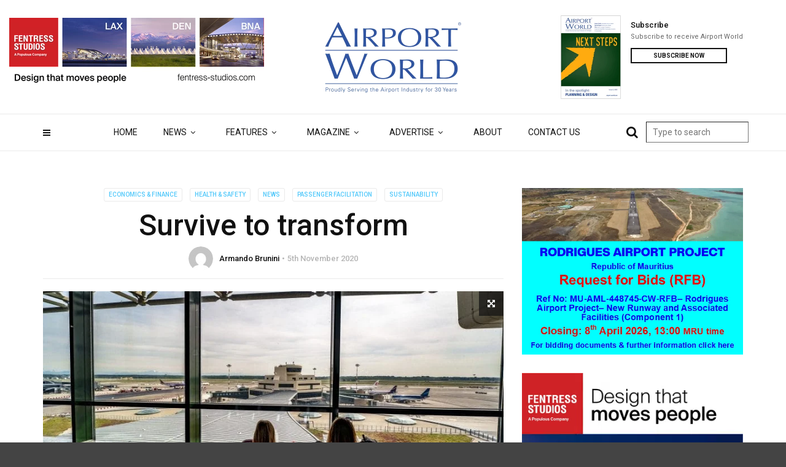

--- FILE ---
content_type: text/html; charset=UTF-8
request_url: https://airport-world.com/survive-to-transform/
body_size: 28837
content:
<!doctype html><html class="no-js" lang="en-GB"><head><meta charset="UTF-8"><link rel="preconnect" href="https://fonts.gstatic.com/" crossorigin /><meta http-equiv="x-ua-compatible" content="ie=edge"><meta name="viewport" content="width=device-width, initial-scale=1"><title>Survive to transform &#8211; Airport World</title><meta name='robots' content='max-image-preview:large' /><style>img:is([sizes="auto" i], [sizes^="auto," i]) { contain-intrinsic-size: 3000px 1500px }</style><link rel='dns-prefetch' href='//fonts.googleapis.com' /><link rel='preconnect' href='https://fonts.gstatic.com' crossorigin /><link rel="alternate" type="application/rss+xml" title="Airport World &raquo; Feed" href="https://airport-world.com/feed/" /><link rel="alternate" type="application/rss+xml" title="Airport World &raquo; Comments Feed" href="https://airport-world.com/comments/feed/" /><link rel="alternate" type="application/rss+xml" title="Airport World &raquo; Survive to transform Comments Feed" href="https://airport-world.com/survive-to-transform/feed/" /><link rel="amphtml" href="https://airport-world.com/amp/survive-to-transform/" />		 <script src="//www.googletagmanager.com/gtag/js?id=G-LV9RJLCPL2"  data-cfasync="false" data-wpfc-render="false" type="text/javascript" async></script> <script data-cfasync="false" data-wpfc-render="false" type="text/javascript">var mi_version = '9.11.1';
				var mi_track_user = true;
				var mi_no_track_reason = '';
								var MonsterInsightsDefaultLocations = {"page_location":"https:\/\/airport-world.com\/survive-to-transform\/"};
								if ( typeof MonsterInsightsPrivacyGuardFilter === 'function' ) {
					var MonsterInsightsLocations = (typeof MonsterInsightsExcludeQuery === 'object') ? MonsterInsightsPrivacyGuardFilter( MonsterInsightsExcludeQuery ) : MonsterInsightsPrivacyGuardFilter( MonsterInsightsDefaultLocations );
				} else {
					var MonsterInsightsLocations = (typeof MonsterInsightsExcludeQuery === 'object') ? MonsterInsightsExcludeQuery : MonsterInsightsDefaultLocations;
				}

								var disableStrs = [
										'ga-disable-G-LV9RJLCPL2',
									];

				/* Function to detect opted out users */
				function __gtagTrackerIsOptedOut() {
					for (var index = 0; index < disableStrs.length; index++) {
						if (document.cookie.indexOf(disableStrs[index] + '=true') > -1) {
							return true;
						}
					}

					return false;
				}

				/* Disable tracking if the opt-out cookie exists. */
				if (__gtagTrackerIsOptedOut()) {
					for (var index = 0; index < disableStrs.length; index++) {
						window[disableStrs[index]] = true;
					}
				}

				/* Opt-out function */
				function __gtagTrackerOptout() {
					for (var index = 0; index < disableStrs.length; index++) {
						document.cookie = disableStrs[index] + '=true; expires=Thu, 31 Dec 2099 23:59:59 UTC; path=/';
						window[disableStrs[index]] = true;
					}
				}

				if ('undefined' === typeof gaOptout) {
					function gaOptout() {
						__gtagTrackerOptout();
					}
				}
								window.dataLayer = window.dataLayer || [];

				window.MonsterInsightsDualTracker = {
					helpers: {},
					trackers: {},
				};
				if (mi_track_user) {
					function __gtagDataLayer() {
						dataLayer.push(arguments);
					}

					function __gtagTracker(type, name, parameters) {
						if (!parameters) {
							parameters = {};
						}

						if (parameters.send_to) {
							__gtagDataLayer.apply(null, arguments);
							return;
						}

						if (type === 'event') {
														parameters.send_to = monsterinsights_frontend.v4_id;
							var hookName = name;
							if (typeof parameters['event_category'] !== 'undefined') {
								hookName = parameters['event_category'] + ':' + name;
							}

							if (typeof MonsterInsightsDualTracker.trackers[hookName] !== 'undefined') {
								MonsterInsightsDualTracker.trackers[hookName](parameters);
							} else {
								__gtagDataLayer('event', name, parameters);
							}
							
						} else {
							__gtagDataLayer.apply(null, arguments);
						}
					}

					__gtagTracker('js', new Date());
					__gtagTracker('set', {
						'developer_id.dZGIzZG': true,
											});
					if ( MonsterInsightsLocations.page_location ) {
						__gtagTracker('set', MonsterInsightsLocations);
					}
										__gtagTracker('config', 'G-LV9RJLCPL2', {"use_amp_client_id":"true","forceSSL":"true","link_attribution":"true"} );
										window.gtag = __gtagTracker;										(function () {
						/* https://developers.google.com/analytics/devguides/collection/analyticsjs/ */
						/* ga and __gaTracker compatibility shim. */
						var noopfn = function () {
							return null;
						};
						var newtracker = function () {
							return new Tracker();
						};
						var Tracker = function () {
							return null;
						};
						var p = Tracker.prototype;
						p.get = noopfn;
						p.set = noopfn;
						p.send = function () {
							var args = Array.prototype.slice.call(arguments);
							args.unshift('send');
							__gaTracker.apply(null, args);
						};
						var __gaTracker = function () {
							var len = arguments.length;
							if (len === 0) {
								return;
							}
							var f = arguments[len - 1];
							if (typeof f !== 'object' || f === null || typeof f.hitCallback !== 'function') {
								if ('send' === arguments[0]) {
									var hitConverted, hitObject = false, action;
									if ('event' === arguments[1]) {
										if ('undefined' !== typeof arguments[3]) {
											hitObject = {
												'eventAction': arguments[3],
												'eventCategory': arguments[2],
												'eventLabel': arguments[4],
												'value': arguments[5] ? arguments[5] : 1,
											}
										}
									}
									if ('pageview' === arguments[1]) {
										if ('undefined' !== typeof arguments[2]) {
											hitObject = {
												'eventAction': 'page_view',
												'page_path': arguments[2],
											}
										}
									}
									if (typeof arguments[2] === 'object') {
										hitObject = arguments[2];
									}
									if (typeof arguments[5] === 'object') {
										Object.assign(hitObject, arguments[5]);
									}
									if ('undefined' !== typeof arguments[1].hitType) {
										hitObject = arguments[1];
										if ('pageview' === hitObject.hitType) {
											hitObject.eventAction = 'page_view';
										}
									}
									if (hitObject) {
										action = 'timing' === arguments[1].hitType ? 'timing_complete' : hitObject.eventAction;
										hitConverted = mapArgs(hitObject);
										__gtagTracker('event', action, hitConverted);
									}
								}
								return;
							}

							function mapArgs(args) {
								var arg, hit = {};
								var gaMap = {
									'eventCategory': 'event_category',
									'eventAction': 'event_action',
									'eventLabel': 'event_label',
									'eventValue': 'event_value',
									'nonInteraction': 'non_interaction',
									'timingCategory': 'event_category',
									'timingVar': 'name',
									'timingValue': 'value',
									'timingLabel': 'event_label',
									'page': 'page_path',
									'location': 'page_location',
									'title': 'page_title',
									'referrer' : 'page_referrer',
								};
								for (arg in args) {
																		if (!(!args.hasOwnProperty(arg) || !gaMap.hasOwnProperty(arg))) {
										hit[gaMap[arg]] = args[arg];
									} else {
										hit[arg] = args[arg];
									}
								}
								return hit;
							}

							try {
								f.hitCallback();
							} catch (ex) {
							}
						};
						__gaTracker.create = newtracker;
						__gaTracker.getByName = newtracker;
						__gaTracker.getAll = function () {
							return [];
						};
						__gaTracker.remove = noopfn;
						__gaTracker.loaded = true;
						window['__gaTracker'] = __gaTracker;
					})();
									} else {
										console.log("");
					(function () {
						function __gtagTracker() {
							return null;
						}

						window['__gtagTracker'] = __gtagTracker;
						window['gtag'] = __gtagTracker;
					})();
									}</script> <style id="litespeed-ccss">ul{box-sizing:border-box}:root{--wp--preset--font-size--normal:16px;--wp--preset--font-size--huge:42px}:root{--wp--preset--aspect-ratio--square:1;--wp--preset--aspect-ratio--4-3:4/3;--wp--preset--aspect-ratio--3-4:3/4;--wp--preset--aspect-ratio--3-2:3/2;--wp--preset--aspect-ratio--2-3:2/3;--wp--preset--aspect-ratio--16-9:16/9;--wp--preset--aspect-ratio--9-16:9/16;--wp--preset--color--black:#000000;--wp--preset--color--cyan-bluish-gray:#abb8c3;--wp--preset--color--white:#ffffff;--wp--preset--color--pale-pink:#f78da7;--wp--preset--color--vivid-red:#cf2e2e;--wp--preset--color--luminous-vivid-orange:#ff6900;--wp--preset--color--luminous-vivid-amber:#fcb900;--wp--preset--color--light-green-cyan:#7bdcb5;--wp--preset--color--vivid-green-cyan:#00d084;--wp--preset--color--pale-cyan-blue:#8ed1fc;--wp--preset--color--vivid-cyan-blue:#0693e3;--wp--preset--color--vivid-purple:#9b51e0;--wp--preset--gradient--vivid-cyan-blue-to-vivid-purple:linear-gradient(135deg,rgba(6,147,227,1) 0%,rgb(155,81,224) 100%);--wp--preset--gradient--light-green-cyan-to-vivid-green-cyan:linear-gradient(135deg,rgb(122,220,180) 0%,rgb(0,208,130) 100%);--wp--preset--gradient--luminous-vivid-amber-to-luminous-vivid-orange:linear-gradient(135deg,rgba(252,185,0,1) 0%,rgba(255,105,0,1) 100%);--wp--preset--gradient--luminous-vivid-orange-to-vivid-red:linear-gradient(135deg,rgba(255,105,0,1) 0%,rgb(207,46,46) 100%);--wp--preset--gradient--very-light-gray-to-cyan-bluish-gray:linear-gradient(135deg,rgb(238,238,238) 0%,rgb(169,184,195) 100%);--wp--preset--gradient--cool-to-warm-spectrum:linear-gradient(135deg,rgb(74,234,220) 0%,rgb(151,120,209) 20%,rgb(207,42,186) 40%,rgb(238,44,130) 60%,rgb(251,105,98) 80%,rgb(254,248,76) 100%);--wp--preset--gradient--blush-light-purple:linear-gradient(135deg,rgb(255,206,236) 0%,rgb(152,150,240) 100%);--wp--preset--gradient--blush-bordeaux:linear-gradient(135deg,rgb(254,205,165) 0%,rgb(254,45,45) 50%,rgb(107,0,62) 100%);--wp--preset--gradient--luminous-dusk:linear-gradient(135deg,rgb(255,203,112) 0%,rgb(199,81,192) 50%,rgb(65,88,208) 100%);--wp--preset--gradient--pale-ocean:linear-gradient(135deg,rgb(255,245,203) 0%,rgb(182,227,212) 50%,rgb(51,167,181) 100%);--wp--preset--gradient--electric-grass:linear-gradient(135deg,rgb(202,248,128) 0%,rgb(113,206,126) 100%);--wp--preset--gradient--midnight:linear-gradient(135deg,rgb(2,3,129) 0%,rgb(40,116,252) 100%);--wp--preset--font-size--small:13px;--wp--preset--font-size--medium:20px;--wp--preset--font-size--large:36px;--wp--preset--font-size--x-large:42px;--wp--preset--spacing--20:0.44rem;--wp--preset--spacing--30:0.67rem;--wp--preset--spacing--40:1rem;--wp--preset--spacing--50:1.5rem;--wp--preset--spacing--60:2.25rem;--wp--preset--spacing--70:3.38rem;--wp--preset--spacing--80:5.06rem;--wp--preset--shadow--natural:6px 6px 9px rgba(0, 0, 0, 0.2);--wp--preset--shadow--deep:12px 12px 50px rgba(0, 0, 0, 0.4);--wp--preset--shadow--sharp:6px 6px 0px rgba(0, 0, 0, 0.2);--wp--preset--shadow--outlined:6px 6px 0px -3px rgba(255, 255, 255, 1), 6px 6px rgba(0, 0, 0, 1);--wp--preset--shadow--crisp:6px 6px 0px rgba(0, 0, 0, 1)}.fa{display:inline-block;font:normal normal normal 14px/1 FontAwesome;font-size:inherit;text-rendering:auto;-webkit-font-smoothing:antialiased;-moz-osx-font-smoothing:grayscale}.fa-search:before{content:""}.fa-twitter:before{content:""}.fa-facebook:before{content:""}.fa-arrows-alt:before{content:""}.fa-pinterest:before{content:""}.fa-angle-down:before{content:""}.fa-digg:before{content:""}.fa-reddit-alien:before{content:""}html{font-family:sans-serif;-webkit-text-size-adjust:100%;-ms-text-size-adjust:100%}body{margin:0}article,header,nav{display:block}video{display:inline-block;vertical-align:baseline}a{background-color:#fff0}h1{margin:.67em 0;font-size:2em}img{border:0}input{margin:0;font:inherit;color:inherit}input::-moz-focus-inner{padding:0;border:0}input{line-height:normal}*{-webkit-box-sizing:border-box;-moz-box-sizing:border-box;box-sizing:border-box}:after,:before{-webkit-box-sizing:border-box;-moz-box-sizing:border-box;box-sizing:border-box}html{font-size:10px}body{font-family:"Helvetica Neue",Helvetica,Arial,sans-serif;font-size:14px;line-height:1.42857143;color:#333;background-color:#fff}input{font-family:inherit;font-size:inherit;line-height:inherit}a{color:#337ab7;text-decoration:none}img{vertical-align:middle}.img-responsive{display:block;max-width:100%;height:auto}h1,h3,h5{font-family:inherit;font-weight:500;line-height:1.1;color:inherit}h1,h3{margin-top:20px;margin-bottom:10px}h5{margin-top:10px;margin-bottom:10px}h1{font-size:36px}h3{font-size:24px}h5{font-size:14px}p{margin:0 0 10px}.text-center{text-align:center}ul{margin-top:0;margin-bottom:10px}ul ul{margin-bottom:0}.container{padding-right:15px;padding-left:15px;margin-right:auto;margin-left:auto}@media (min-width:768px){.container{width:750px}}@media (min-width:992px){.container{width:970px}}@media (min-width:1200px){.container{width:1170px}}.row{margin-right:-15px;margin-left:-15px}.col-md-4,.col-md-8{position:relative;min-height:1px;padding-right:15px;padding-left:15px}@media (min-width:992px){.col-md-4,.col-md-8{float:left}.col-md-8{width:66.66666667%}.col-md-4{width:33.33333333%}}.embed-responsive{position:relative;display:block;height:0;padding:0;overflow:hidden}.embed-responsive .embed-responsive-item,.embed-responsive iframe{position:absolute;top:0;bottom:0;left:0;width:100%;height:100%;border:0}.embed-responsive-16by9{padding-bottom:56.25%}.clearfix:after,.clearfix:before,.container:after,.container:before,.row:after,.row:before{display:table;content:" "}.clearfix:after,.container:after,.row:after{clear:both}@-ms-viewport{width:device-width}html,body,div,span,iframe,h1,h3,h5,p,a,img,i,ul,li,form,article,header,nav,video{margin:0;padding:0;border:0;font-size:100%;font:inherit;vertical-align:baseline}article,header,nav{display:block}img{max-width:100%;height:auto;vertical-align:middle}body *{-webkit-text-size-adjust:none}input{font-family:"Roboto",sans-serif,Arial;font-weight:400;-moz-border-radius:0;border-radius:0}a,a:link,a:visited{text-decoration:none;outline:none}ul{padding:0}ul li ul{padding-left:15px}ul{list-style:disc;list-style-position:inside}li>ul{margin-bottom:0}body{font-family:"Roboto",sans-serif,Arial;font-weight:400;font-size:14px;line-height:1;background:#444;overflow-y:scroll}a,input{outline:none!important}a,a:link,a:visited{text-decoration:none;outline:none}#wrapper{overflow:hidden}@media (min-width:1310px){.container{width:1280px}}.c-h1{font-family:"Roboto";font-size:48px;line-height:58px;font-weight:700;color:#111}.c-h6{font-family:"Roboto";font-size:13px;line-height:17px;font-weight:700;color:#111}@media (max-width:767px){.c-h1{font-size:32px;line-height:38px}}.simple-text{font-size:13px;line-height:1.6;font-weight:400;color:#666}.simple-text.size-2{font-size:11px;line-height:16px}.simple-text.size-4{font-size:18px;line-height:30px}.simple-text p{max-width:100%;margin-bottom:20px}.simple-text *:last-child{margin-bottom:0}.simple-text.margin-big p{margin-bottom:40px}@media (max-width:767px){.simple-text.margin-big p{margin-bottom:20px}}.c-btn{display:inline-block;overflow:hidden;vertical-align:bottom}.c-btn.type-1{position:relative;font-family:"Roboto";font-size:10px;line-height:18px;font-weight:400;color:#111;border:2px solid #111;text-transform:uppercase;text-align:center;z-index:2}.c-btn.type-1 span{font-family:inherit;display:block;font-weight:600;position:relative;padding:2px 35px 1px 35px}.c-btn.type-1:before{content:"";position:absolute;width:0;height:100%;left:-10%;bottom:0;background:#111;-webkit-transform:skewX(15deg);-moz-transform:skewX(15deg);-ms-transform:skewX(15deg);transform:skewX(15deg)}@media (max-width:767px){.c-btn.type-1{width:100%}}.c-btn.type-3{font-family:"Roboto";font-size:10px;line-height:14px;font-weight:400;color:#fff;opacity:.4;text-transform:uppercase;border:1px solid rgb(255 255 255/.2);padding:3px 7px;-moz-border-radius:3px;border-radius:3px}.c-btn.type-3.color-3{color:#51c8fa;opacity:1;border-color:#eaeaea}.tt-devider{width:100%;height:1px;background:#eaeaea}.tt-header-wrapper{background:#fff;border-bottom:1px solid #eaeaea}.tt-header{position:fixed;top:0;left:0;width:100%;z-index:101}.tt-disable-sticky .tt-header{position:relative!important}.tt-header ul{padding-left:0}.tt-header .logo{display:inline-block;position:relative;max-width:370px;height:52px;line-height:52px;z-index:101}.tt-header .logo img{display:inline-block;max-width:100%;max-height:100%;width:auto;height:auto;vertical-align:middle}.tt-header .main-nav{font-family:"Roboto"}.tt-header .main-nav>ul{list-style:none;margin-bottom:0}.tt-header .main-nav>ul>li>a{font-size:14px;line-height:17px;font-weight:400;color:#111}.tt-header .main-nav>ul>li>ul{list-style:none}.tt-top-header-disable .tt-header .nav-more{top:14px}.tt-header .nav-more{position:absolute;top:61px;right:50%;text-align:left;margin-right:-625px;height:90px;line-height:90px}.tt-header .nav-more.nav-more-left{left:50%;margin-left:-625px;width:20%}.tt-header .nav-more>*{vertical-align:middle}.tt-header .cmn-toggle-switch{display:none;position:relative;float:right;margin-top:19px;padding:0;width:30px;height:17px;z-index:101}.tt-header .cmn-toggle-switch span{display:block;position:absolute;top:7px;left:0;right:0;height:3px;background:#949494}.tt-header .cmn-toggle-switch::before,.tt-header .cmn-toggle-switch::after{content:"";position:absolute;display:block;top:7px;left:0;width:100%;height:3px;background:#949494}.tt-header .cmn-toggle-switch::before{margin-top:-7px}.tt-header .cmn-toggle-switch::after{margin-top:7px}.tt-s-popup-btn{display:block;width:40px;height:40px;font-size:14px;line-height:14px;color:#111;text-align:center;line-height:40px}.tt-header .cmn-mobile-switch{position:absolute;bottom:-70px;left:15px;padding:0;width:12px;height:9px;z-index:101}.tt-header .cmn-mobile-switch span{display:block;position:absolute;top:4px;left:0;right:0;height:2px;background:#111}.tt-header .cmn-mobile-switch::before,.tt-header .cmn-mobile-switch::after{content:"";position:absolute;display:block;left:0;width:100%;height:2px;background:#111}.tt-header .cmn-mobile-switch::before{top:0}.tt-header .cmn-mobile-switch::after{top:8px}.tt-mobile-block{position:fixed;top:0;left:0;bottom:0;width:270px;background:#000;overflow:auto;padding:60px 30px 30px 30px;-webkit-transform:translateX(-100%);-moz-transform:translateX(-100%);-ms-transform:translateX(-100%);transform:translateX(-100%);z-index:201}.tt-mobile-overlay{display:block;position:fixed;top:0;left:0;width:100%;height:100%;opacity:0;visibility:hidden;z-index:200}.tt-mobile-close{display:block;position:absolute;top:18px;right:20px;width:16px;height:16px}.tt-mobile-close:before,.tt-mobile-close:after{content:"";position:absolute;display:block;top:7px;left:0;width:100%;height:2px;background:#d1d1d1}.tt-mobile-close:before{margin-top:-7px;-webkit-transform:translateY(7px) rotate(45deg);-moz-transform:translateY(7px) rotate(45deg);-ms-transform:translateY(7px) rotate(45deg);transform:translateY(7px) rotate(45deg);-webkit-transform-origin:center center;-moz-transform-origin:center center;-ms-transform-origin:center center;transform-origin:center center}.tt-mobile-close:after{margin-top:7px;-webkit-transform:translateY(-7px) rotate(-45deg);-moz-transform:translateY(-7px) rotate(-45deg);-ms-transform:translateY(-7px) rotate(-45deg);transform:translateY(-7px) rotate(-45deg);-webkit-transform-origin:center center;-moz-transform-origin:center center;-ms-transform-origin:center center;transform-origin:center center}.tt-mobile-nav ul{list-style:none}.tt-mobile-nav>ul>li{margin-bottom:20px}.tt-mobile-nav>ul>li:last-child{margin-bottom:0}.tt-mobile-nav>ul>li>a{display:block;position:relative;font-family:"Roboto";font-size:13px;line-height:17px;font-weight:400!important;color:#fff;opacity:.6}.tt-mobile-nav ul li.menu-item-has-children>a:before{position:absolute;right:0;top:50%;margin-top:-6px;font-size:12px;content:"";font-family:"FontAwesome"}.tt-mobile-nav>ul>li>ul{padding-top:15px;padding-left:18px;padding-bottom:2px}.tt-mobile-nav>ul>li>ul>li{margin-bottom:10px}.tt-mobile-nav>ul>li>ul>li:last-child{margin-bottom:0}.tt-mobile-nav>ul>li>ul>li>a{position:relative;font-family:"Roboto";font-size:12px;line-height:16px;font-weight:400;color:#fff;opacity:.6}.tt-mobile-nav>ul>li>ul>li>a{margin-bottom:10px;display:block}#content-wrapper{background:#fff}.tt-top-header-disable .tt-header-wrapper{padding-top:0}@media (max-width:1309px){.tt-header .nav-more{margin-right:-570px}}@media (max-width:1199px){.tt-header .nav-more{margin-right:-470px;max-width:500px}.tt-header .nav-more-left{margin-left:-471px!important;width:26%!important}}@media (min-width:992px){.tt-header-wrapper{padding-top:40px}.tt-header .top-inner{position:relative;padding:35px 0;text-align:center;border-bottom:1px solid #eaeaea}.tt-header .top-inner .container{position:relative}.tt-s-popup-btn{position:absolute;bottom:-85px;right:4px}.tt-header .toggle-block{display:block!important;text-align:center}.tt-header .main-nav{display:inline-block;vertical-align:top}.tt-header .main-nav>ul>li{float:left}.tt-header .main-nav>ul>li:not(.mega){position:relative}.tt-header .main-nav>ul>li>a{display:block;position:relative;padding:21px 21px}.tt-header .main-nav>ul>li>a:before{content:"";display:block;position:absolute;top:0;right:0;bottom:0;width:1px}.tt-header .main-nav>ul>li:last-child>a:before{display:none}.tt-header .main-nav>ul>li:not(.mega)>ul{display:block!important;position:absolute;top:100%;left:0;width:200px;background:#fff;margin-top:-10px;padding:10px 0;visibility:hidden;opacity:0;border:1px solid #eaeaea;-webkit-box-shadow:0 1px 0 0#eaeaea;-moz-box-shadow:0 1px 0 0#eaeaea;box-shadow:0 1px 0 0#eaeaea;-webkit-transform:translateY(40px);-moz-transform:translateY(40px);-ms-transform:translateY(40px);transform:translateY(40px)}.tt-header .main-nav>ul>li:not(.mega)>ul>li{text-align:left}.tt-header .main-nav>ul>li:not(.mega)>ul>li>a{display:block;font-family:"Roboto";position:relative;font-size:13px;line-height:17px;font-weight:400!important;color:#666;padding:13px 35px 13px 19px}.tt-header .main-nav>ul>li:not(.mega)>ul>li{position:relative}.tt-mobile-nav>ul>li>ul{display:none}.tt-header .menu-toggle{margin-left:6px}}@media (max-width:991px){.tt-header .logo{height:52px;line-height:52px}.tt-disable-sticky .tt-header{padding-left:0;padding-right:0}.tt-disable-sticky .tt-header .top-inner{position:relative}.tt-header{position:absolute;left:0;right:0;padding-left:15px;padding-right:15px;height:auto}.tt-header .top-inner{position:fixed;top:0;left:0;right:0;height:70px;padding:9px 15px;background:#fff;text-align:center;z-index:1;-webkit-box-shadow:0 1px 2px 0#eaeaea;-moz-box-shadow:0 1px 2px 0#eaeaea;box-shadow:0 1px 2px 0#eaeaea}.tt-header .toggle-block{display:none}.tt-header .menu-toggle{position:absolute;top:50%;right:0;padding:13px 16px;margin-top:-20px}.tt-header .top-inner>.container{position:relative}.tt-s-popup-btn{position:absolute;top:50%;right:0;margin-top:-20px}.tt-header .nav-more{margin-left:0;padding-top:0}.tt-header .cmn-mobile-switch{top:50%;bottom:auto;margin-top:-4px;display:block}.tt-mobile-nav>ul>li>ul{display:none}}@media (max-width:600px){.tt-header .logo{max-width:200px}}.tt-s-popup{position:fixed;left:0;top:0;width:100%;height:100%;z-index:501;visibility:hidden;opacity:0;-webkit-transform:scale(1.5);-moz-transform:scale(1.5);-ms-transform:scale(1.5);transform:scale(1.5)}.tt-s-popup-overlay{position:absolute;top:0;left:0;width:100%;height:100%;background:#fff;opacity:.9}.tt-s-popup-content{position:absolute;left:0;top:0;right:0;bottom:0;overflow:auto;-webkit-overflow-scrolling:touch;font-size:0;text-align:center;padding:15px}.tt-s-popup-content:after{content:"";display:inline-block;vertical-align:middle;height:100%}.tt-s-popup-container{display:inline-block;vertical-align:middle;width:100%;max-width:945px;position:relative;text-align:left}.tt-s-popup-layer{position:absolute;left:0;bottom:0;right:0;height:10000px}.tt-s-popup-form{position:relative;width:100%;background:#111;padding:120px 63px 90px 63px}.tt-s-popup-title{font-family:"Roboto";font-size:14px;line-height:18px;font-weight:400;color:rgb(255 255 255/.6);padding-bottom:0;margin-top:0}.tt-s-popup-field{position:relative}.tt-s-popup-field input[type="text"]{font-family:"Roboto";width:100%;font-size:36px;line-height:36px;background:none;color:#fff;width:100%;padding-right:50px;padding-bottom:12px;border:0}.tt-s-popup-field input[type="text"]::-webkit-input-placeholder{font-family:"Roboto";font-size:36px;font-weight:400;color:#fff;opacity:.4}.tt-s-popup-field input[type="text"]:-moz-placeholder{font-family:"Roboto";font-size:36px;font-weight:400;color:#fff;opacity:.4}.tt-s-popup-field input[type="text"]::-moz-placeholder{font-family:"Roboto";font-size:36px;font-weight:400;color:#fff;opacity:.4}.tt-s-popup-field input[type="text"]:-ms-input-placeholder{font-family:"Roboto";font-size:36px;font-weight:400;color:#fff;opacity:.4}.tt-s-popup-devider{position:relative;width:100%;height:2px;background:rgb(255 255 255/.4);margin-bottom:6px;overflow:hidden;z-index:5}.tt-s-popup-devider:after{content:"";position:absolute;top:0;left:-100%;width:100%;height:2px;background:#51c8fa;z-index:5}.tt-s-popup-close{position:absolute;right:19px;top:19px;width:40px;height:40px}.tt-s-popup-close:before{content:"";display:block;position:absolute;top:50%;left:50%;width:22px;height:1px;background:#787878;margin-left:-11px;-webkit-transform:rotate(-45deg);-moz-transform:rotate(-45deg);-ms-transform:rotate(-45deg);transform:rotate(-45deg)}.tt-s-popup-close:after{content:"";display:block;position:absolute;top:50%;left:50%;width:22px;height:1px;background:#787878;margin-left:-11px;-webkit-transform:rotate(45deg);-moz-transform:rotate(45deg);-ms-transform:rotate(45deg);transform:rotate(45deg)}@media (max-width:767px){.tt-s-popup form{padding:30px}.tt-s-popup-title{padding-bottom:20px}}.tt-sponsor{line-height:1}.tt-sponsor-img{float:left}.tt-sponsor-info{display:table-cell;height:89px;padding-left:15px;vertical-align:middle}.tt-sponsor-title{display:block;color:#111;margin-bottom:3px}.tt-sponsor-info .simple-text{margin-bottom:10px}.tt-blog-category{margin-bottom:-9px}.tt-blog-category .c-btn{margin-right:9px;margin-bottom:9px}.tt-blog-category .c-btn:last-child{margin-right:0}.tt-thumb{display:inline-block;position:relative}.tt-thumb-icon{position:absolute;top:0;right:0;width:40px;height:40px;font-size:14px;line-height:40px;text-align:center;color:#fff;background:rgb(17 17 17/.7)}.tt-blog-user{display:inline-block}.tt-blog-user-img{float:left;width:40px;height:40px;-moz-border-radius:100%;border-radius:100%;overflow:hidden}.tt-blog-user-img img{-moz-border-radius:100%;border-radius:100%}.tt-blog-user-content{display:table-cell;height:40px;font-family:"Roboto";font-size:13px;line-height:17px;font-weight:400;color:#b5b5b5;vertical-align:middle;padding-left:10px}.tt-blog-user-content span:after{content:"•";display:inline-block;padding-left:4px;padding-right:1px}.tt-blog-user-content span:last-child:after{display:none}.tt-blog-user-content a{color:#111}.tt-thumb-popup{position:fixed;z-index:11;left:0;top:0;width:100%;height:100%;left:-100%;z-index:999}.tt-thumb-popup-overlay{position:absolute;left:0;top:-100px;right:0;bottom:-100px;background:#fff;opacity:0}.tt-thumb-popup-content{position:absolute;left:0;top:0;right:0;bottom:0;overflow:auto;-webkit-overflow-scrolling:touch;font-size:0;text-align:center;-moz-transform:translateY(100px);-ms-transform:translateY(100px);transform:translateY(100px);-webkit-transform:translateY(100px);opacity:0;visibility:hidden;padding:15px}.tt-thumb-popup-content:after{display:inline-block;vertical-align:middle;height:100%;content:""}.tt-thumb-popup-container{display:inline-block;vertical-align:middle;position:relative;text-align:left;background:#fff;max-width:1200px}.tt-thumb-popup-close{position:absolute;top:0;right:0;width:40px;height:40px;background:#fff}.tt-thumb-popup-close:before{content:"";display:block;position:absolute;top:50%;left:50%;width:20px;height:1px;background:#787878;margin-left:-10px;-webkit-transform:rotate(-45deg);-moz-transform:rotate(-45deg);-ms-transform:rotate(-45deg);transform:rotate(-45deg)}.tt-thumb-popup-close:after{content:"";display:block;position:absolute;top:50%;left:50%;width:20px;height:1px;background:#787878;margin-left:-10px;-webkit-transform:rotate(45deg);-moz-transform:rotate(45deg);-ms-transform:rotate(45deg);transform:rotate(45deg)}.tt-thumb-popup-layer{position:absolute;left:0;bottom:0;right:0;height:10000px}.tt-thumb-popup-align{overflow:hidden}.tt-video-popup{position:fixed;z-index:11;left:0;top:0;width:100%;height:100%;left:-100%;z-index:999}.tt-video-popup-overlay{position:absolute;left:0;top:-100px;right:0;bottom:-100px;background:#fff;opacity:0}.tt-video-popup-content{position:absolute;left:0;top:0;right:0;bottom:0;overflow:auto;-webkit-overflow-scrolling:touch;font-size:0;text-align:center;-moz-transform:translateY(100px);-ms-transform:translateY(100px);transform:translateY(100px);-webkit-transform:translateY(100px);opacity:0;visibility:hidden;padding:15px}.tt-video-popup-content:after{display:inline-block;vertical-align:middle;height:100%;content:""}.tt-video-popup-container{display:inline-block;vertical-align:middle;position:relative;text-align:left;background:#fff;max-width:1200px}.tt-video-popup-container .embed-responsive{width:700px;max-width:100%}.tt-video-popup-close{position:absolute;top:0;right:0;width:40px;height:40px;background:#fff}.tt-video-popup-close:before{content:"";display:block;position:absolute;top:50%;left:50%;width:20px;height:1px;background:#787878;margin-left:-10px;-webkit-transform:rotate(-45deg);-moz-transform:rotate(-45deg);-ms-transform:rotate(-45deg);transform:rotate(-45deg)}.tt-video-popup-close:after{content:"";display:block;position:absolute;top:50%;left:50%;width:20px;height:1px;background:#787878;margin-left:-10px;-webkit-transform:rotate(45deg);-moz-transform:rotate(45deg);-ms-transform:rotate(45deg);transform:rotate(45deg)}.tt-video-popup-layer{position:absolute;left:0;bottom:0;right:0;height:10000px}.tt-video-popup-align{overflow:hidden}@media (max-width:767px){.tt-video-popup-container .embed-responsive{width:400px}}@media (max-width:480px){.tt-video-popup-container .embed-responsive{width:290px}}@media (max-width:767px){.tt-comment-form-ava{float:none;margin:0 auto 10px auto}}.tt-share{position:fixed;top:50%;left:0;z-index:9;width:36px;margin-top:-80px}.tt-share-title{font-family:"Roboto";font-size:10px;line-height:14px;font-weight:700;color:#666;text-transform:uppercase;text-align:center;margin-bottom:12px}.tt-share-list{list-style:none}.tt-share-list a{display:block;width:36px;height:36px;font-size:16px;line-height:32px;border-width:2px;border-style:solid;text-align:center;color:#fff}.tt-share-list li:last-child{margin-bottom:0}.tt-share-facebook{background:#3b5998;border-color:#3b5998}.tt-share-twitter{background:#00aced;border-color:#00aced}.tt-share-pinterest{background:#cc2026;border-color:#cc2026}.tt-share-reddit{background:#b6d4e5;border-color:#b6d4e5}.tt-share-mail{background:#333;border-color:#333}@media (max-width:1309px){.tt-share{margin-left:-625px}.tt-share.position-2{margin-left:-430px}}@media (max-width:1199px){.tt-share{margin-left:-527px}.tt-share.position-2{margin-left:-364px}}@media (max-width:991px){.tt-share{position:static;margin-left:0;width:100%;vertical-align:top;margin-bottom:15px;margin-top:0}.tt-share.position-2{margin-left:0}.tt-share-title{display:inline-block;vertical-align:top;margin-bottom:5px;margin-right:10px}.tt-share-list{display:inline-block;margin-bottom:-5px}.tt-share-list li{display:inline-block;margin-right:10px}}.marg-lg-b5{height:5px}.marg-lg-b10{height:10px}.marg-lg-b20{height:20px}.marg-lg-b30{height:30px}.marg-lg-b40{height:40px}.marg-lg-b60{height:60px}@media (max-width:991px){.marg-sm-b30{height:30px}.marg-sm-b40{height:40px}.marg-sm-b60{height:60px}}@media (max-width:767px){.marg-xs-b30{height:30px}}.tt-header .main-nav>ul>li>a>i{padding-right:8px;font-size:13px}.tt-header-style-link .main-nav>ul>li>a:after{content:"";position:absolute;left:0;bottom:0;height:3px;background:#111;width:0}.header-style13.tt-top-header-disable .tt-header .nav-more{top:23px}.embed-responsive-16by9{padding-bottom:56.25%}.embed-responsive .embed-responsive-item,.embed-responsive iframe{position:absolute;top:0;bottom:0;width:100%;height:100%;border:0}.tt-logo-2x{display:none!important}@media only screen and (-webkit-min-device-pixel-ratio:1.5),only screen and (min-resolution:144dpi),only screen and (min-resolution:1.5dppx){.tt-logo-2x{display:inline-block!important}.tt-logo-1x{display:none!important}}video{max-width:100%}.g.g-1{margin:0;height:auto;width:auto;margin-top:2.3%;min-width:415px}@media (max-width:1200px){.g.g-1{display:none}}@media (max-width:991px){.tt-header .logo img{max-height:57px!important}.tt-header .logo{max-width:170px!important;height:57px!important;line-height:57px!important}}.tt-thumb .img-responsive{width:100%}.tt-thumb{width:100%}.tt-s-popup-devider:after{background:#51c8fa}.c-btn.type-3.color-3{color:#51c8fa}.tt-header .logo{max-width:347px;height:115px;line-height:115px}@media (max-width:767px){.tt-header .logo{max-width:170px;height:57px;line-height:57px}.tt-header .logo img{max-height:57px!important}}li.menu-item.menu-item-type-post_type.menu-item-object-page{margin:0!important}@media screen{.g{margin:0;padding:0;overflow:hidden;line-height:1;zoom:1}.g-1{width:100%;max-width:415px;height:100%;max-height:115px;margin:0 auto}@media only screen and (max-width:480px){.g-dyn{width:100%;margin-left:0;margin-right:0}}}a.tt-s-popup-close{display:none}.tt-s-popup-form{position:relative;width:100%;background:#1110;padding:0 0 0 0}.fxd-search{position:absolute;right:5%;margint-top:-5px;float:left}i.fa.fa-search{position:absolute;right:180px;top:10px}.fa-search:before{font-size:20px}input#s{border-width:.025rem;padding-left:10px;line-height:30px}nav.main-nav.clearfix{padding-right:150px;padding-left:0;max-width:90%!important}li.menu-item.menu-item-type-post_type.menu-item-object-page{margin:0-10px}@media only screen and (max-width:700px){.fxd-search{display:none}}.tt-header-style-link .main-nav>ul>li>a:after{background:#5ac8fa}.c-h1,.c-h6,.c-btn.type-1,.c-btn.type-3,.tt-mobile-nav>ul>li>a,.tt-mobile-nav>ul>li>ul>li>a,.tt-header .main-nav>ul>li:not(.mega)>ul>li>a,.tt-s-popup-title,.tt-blog-user-content,.tt-share-title{font-family:Roboto;font-weight:500;font-style:normal}</style><script src="[data-uri]" defer></script><script data-optimized="1" src="https://airport-world.com/wp-content/plugins/litespeed-cache/assets/js/webfontloader.min.js" defer></script><script src="[data-uri]" defer></script><link rel="preload" as="image" href="https://airport-world.com/wp-content/uploads/2025/03/aw-2025.png"><link rel="preload" as="image" href="https://airport-world.com/wp-content/uploads/2025/03/aw-2025.png"><link rel="preload" as="image" href="https://secure.gravatar.com/avatar/?s=40&#038;d=mm&#038;r=g"><link rel="preload" as="image" href="https://airport-world.com/wp-content/uploads/2020/11/Milano-Malpensa_Terminal-1-6-820x394.jpg"><link data-optimized="1" data-asynced="1" as="style" onload="this.onload=null;this.rel='stylesheet'"  rel='preload' id='wp-block-library-css' href='https://airport-world.com/wp-content/litespeed/css/a295da24eb720ad15251a5da2c200a05.css?ver=00a05' type='text/css' media='all' /><style id='wp-block-library-theme-inline-css' type='text/css'>.wp-block-audio :where(figcaption){color:#555;font-size:13px;text-align:center}.is-dark-theme .wp-block-audio :where(figcaption){color:#ffffffa6}.wp-block-audio{margin:0 0 1em}.wp-block-code{border:1px solid #ccc;border-radius:4px;font-family:Menlo,Consolas,monaco,monospace;padding:.8em 1em}.wp-block-embed :where(figcaption){color:#555;font-size:13px;text-align:center}.is-dark-theme .wp-block-embed :where(figcaption){color:#ffffffa6}.wp-block-embed{margin:0 0 1em}.blocks-gallery-caption{color:#555;font-size:13px;text-align:center}.is-dark-theme .blocks-gallery-caption{color:#ffffffa6}:root :where(.wp-block-image figcaption){color:#555;font-size:13px;text-align:center}.is-dark-theme :root :where(.wp-block-image figcaption){color:#ffffffa6}.wp-block-image{margin:0 0 1em}.wp-block-pullquote{border-bottom:4px solid;border-top:4px solid;color:currentColor;margin-bottom:1.75em}.wp-block-pullquote cite,.wp-block-pullquote footer,.wp-block-pullquote__citation{color:currentColor;font-size:.8125em;font-style:normal;text-transform:uppercase}.wp-block-quote{border-left:.25em solid;margin:0 0 1.75em;padding-left:1em}.wp-block-quote cite,.wp-block-quote footer{color:currentColor;font-size:.8125em;font-style:normal;position:relative}.wp-block-quote:where(.has-text-align-right){border-left:none;border-right:.25em solid;padding-left:0;padding-right:1em}.wp-block-quote:where(.has-text-align-center){border:none;padding-left:0}.wp-block-quote.is-large,.wp-block-quote.is-style-large,.wp-block-quote:where(.is-style-plain){border:none}.wp-block-search .wp-block-search__label{font-weight:700}.wp-block-search__button{border:1px solid #ccc;padding:.375em .625em}:where(.wp-block-group.has-background){padding:1.25em 2.375em}.wp-block-separator.has-css-opacity{opacity:.4}.wp-block-separator{border:none;border-bottom:2px solid;margin-left:auto;margin-right:auto}.wp-block-separator.has-alpha-channel-opacity{opacity:1}.wp-block-separator:not(.is-style-wide):not(.is-style-dots){width:100px}.wp-block-separator.has-background:not(.is-style-dots){border-bottom:none;height:1px}.wp-block-separator.has-background:not(.is-style-wide):not(.is-style-dots){height:2px}.wp-block-table{margin:0 0 1em}.wp-block-table td,.wp-block-table th{word-break:normal}.wp-block-table :where(figcaption){color:#555;font-size:13px;text-align:center}.is-dark-theme .wp-block-table :where(figcaption){color:#ffffffa6}.wp-block-video :where(figcaption){color:#555;font-size:13px;text-align:center}.is-dark-theme .wp-block-video :where(figcaption){color:#ffffffa6}.wp-block-video{margin:0 0 1em}:root :where(.wp-block-template-part.has-background){margin-bottom:0;margin-top:0;padding:1.25em 2.375em}</style><style id='classic-theme-styles-inline-css' type='text/css'>/*! This file is auto-generated */
.wp-block-button__link{color:#fff;background-color:#32373c;border-radius:9999px;box-shadow:none;text-decoration:none;padding:calc(.667em + 2px) calc(1.333em + 2px);font-size:1.125em}.wp-block-file__button{background:#32373c;color:#fff;text-decoration:none}</style><style id='global-styles-inline-css' type='text/css'>:root{--wp--preset--aspect-ratio--square: 1;--wp--preset--aspect-ratio--4-3: 4/3;--wp--preset--aspect-ratio--3-4: 3/4;--wp--preset--aspect-ratio--3-2: 3/2;--wp--preset--aspect-ratio--2-3: 2/3;--wp--preset--aspect-ratio--16-9: 16/9;--wp--preset--aspect-ratio--9-16: 9/16;--wp--preset--color--black: #000000;--wp--preset--color--cyan-bluish-gray: #abb8c3;--wp--preset--color--white: #ffffff;--wp--preset--color--pale-pink: #f78da7;--wp--preset--color--vivid-red: #cf2e2e;--wp--preset--color--luminous-vivid-orange: #ff6900;--wp--preset--color--luminous-vivid-amber: #fcb900;--wp--preset--color--light-green-cyan: #7bdcb5;--wp--preset--color--vivid-green-cyan: #00d084;--wp--preset--color--pale-cyan-blue: #8ed1fc;--wp--preset--color--vivid-cyan-blue: #0693e3;--wp--preset--color--vivid-purple: #9b51e0;--wp--preset--gradient--vivid-cyan-blue-to-vivid-purple: linear-gradient(135deg,rgba(6,147,227,1) 0%,rgb(155,81,224) 100%);--wp--preset--gradient--light-green-cyan-to-vivid-green-cyan: linear-gradient(135deg,rgb(122,220,180) 0%,rgb(0,208,130) 100%);--wp--preset--gradient--luminous-vivid-amber-to-luminous-vivid-orange: linear-gradient(135deg,rgba(252,185,0,1) 0%,rgba(255,105,0,1) 100%);--wp--preset--gradient--luminous-vivid-orange-to-vivid-red: linear-gradient(135deg,rgba(255,105,0,1) 0%,rgb(207,46,46) 100%);--wp--preset--gradient--very-light-gray-to-cyan-bluish-gray: linear-gradient(135deg,rgb(238,238,238) 0%,rgb(169,184,195) 100%);--wp--preset--gradient--cool-to-warm-spectrum: linear-gradient(135deg,rgb(74,234,220) 0%,rgb(151,120,209) 20%,rgb(207,42,186) 40%,rgb(238,44,130) 60%,rgb(251,105,98) 80%,rgb(254,248,76) 100%);--wp--preset--gradient--blush-light-purple: linear-gradient(135deg,rgb(255,206,236) 0%,rgb(152,150,240) 100%);--wp--preset--gradient--blush-bordeaux: linear-gradient(135deg,rgb(254,205,165) 0%,rgb(254,45,45) 50%,rgb(107,0,62) 100%);--wp--preset--gradient--luminous-dusk: linear-gradient(135deg,rgb(255,203,112) 0%,rgb(199,81,192) 50%,rgb(65,88,208) 100%);--wp--preset--gradient--pale-ocean: linear-gradient(135deg,rgb(255,245,203) 0%,rgb(182,227,212) 50%,rgb(51,167,181) 100%);--wp--preset--gradient--electric-grass: linear-gradient(135deg,rgb(202,248,128) 0%,rgb(113,206,126) 100%);--wp--preset--gradient--midnight: linear-gradient(135deg,rgb(2,3,129) 0%,rgb(40,116,252) 100%);--wp--preset--font-size--small: 13px;--wp--preset--font-size--medium: 20px;--wp--preset--font-size--large: 36px;--wp--preset--font-size--x-large: 42px;--wp--preset--spacing--20: 0.44rem;--wp--preset--spacing--30: 0.67rem;--wp--preset--spacing--40: 1rem;--wp--preset--spacing--50: 1.5rem;--wp--preset--spacing--60: 2.25rem;--wp--preset--spacing--70: 3.38rem;--wp--preset--spacing--80: 5.06rem;--wp--preset--shadow--natural: 6px 6px 9px rgba(0, 0, 0, 0.2);--wp--preset--shadow--deep: 12px 12px 50px rgba(0, 0, 0, 0.4);--wp--preset--shadow--sharp: 6px 6px 0px rgba(0, 0, 0, 0.2);--wp--preset--shadow--outlined: 6px 6px 0px -3px rgba(255, 255, 255, 1), 6px 6px rgba(0, 0, 0, 1);--wp--preset--shadow--crisp: 6px 6px 0px rgba(0, 0, 0, 1);}:where(.is-layout-flex){gap: 0.5em;}:where(.is-layout-grid){gap: 0.5em;}body .is-layout-flex{display: flex;}.is-layout-flex{flex-wrap: wrap;align-items: center;}.is-layout-flex > :is(*, div){margin: 0;}body .is-layout-grid{display: grid;}.is-layout-grid > :is(*, div){margin: 0;}:where(.wp-block-columns.is-layout-flex){gap: 2em;}:where(.wp-block-columns.is-layout-grid){gap: 2em;}:where(.wp-block-post-template.is-layout-flex){gap: 1.25em;}:where(.wp-block-post-template.is-layout-grid){gap: 1.25em;}.has-black-color{color: var(--wp--preset--color--black) !important;}.has-cyan-bluish-gray-color{color: var(--wp--preset--color--cyan-bluish-gray) !important;}.has-white-color{color: var(--wp--preset--color--white) !important;}.has-pale-pink-color{color: var(--wp--preset--color--pale-pink) !important;}.has-vivid-red-color{color: var(--wp--preset--color--vivid-red) !important;}.has-luminous-vivid-orange-color{color: var(--wp--preset--color--luminous-vivid-orange) !important;}.has-luminous-vivid-amber-color{color: var(--wp--preset--color--luminous-vivid-amber) !important;}.has-light-green-cyan-color{color: var(--wp--preset--color--light-green-cyan) !important;}.has-vivid-green-cyan-color{color: var(--wp--preset--color--vivid-green-cyan) !important;}.has-pale-cyan-blue-color{color: var(--wp--preset--color--pale-cyan-blue) !important;}.has-vivid-cyan-blue-color{color: var(--wp--preset--color--vivid-cyan-blue) !important;}.has-vivid-purple-color{color: var(--wp--preset--color--vivid-purple) !important;}.has-black-background-color{background-color: var(--wp--preset--color--black) !important;}.has-cyan-bluish-gray-background-color{background-color: var(--wp--preset--color--cyan-bluish-gray) !important;}.has-white-background-color{background-color: var(--wp--preset--color--white) !important;}.has-pale-pink-background-color{background-color: var(--wp--preset--color--pale-pink) !important;}.has-vivid-red-background-color{background-color: var(--wp--preset--color--vivid-red) !important;}.has-luminous-vivid-orange-background-color{background-color: var(--wp--preset--color--luminous-vivid-orange) !important;}.has-luminous-vivid-amber-background-color{background-color: var(--wp--preset--color--luminous-vivid-amber) !important;}.has-light-green-cyan-background-color{background-color: var(--wp--preset--color--light-green-cyan) !important;}.has-vivid-green-cyan-background-color{background-color: var(--wp--preset--color--vivid-green-cyan) !important;}.has-pale-cyan-blue-background-color{background-color: var(--wp--preset--color--pale-cyan-blue) !important;}.has-vivid-cyan-blue-background-color{background-color: var(--wp--preset--color--vivid-cyan-blue) !important;}.has-vivid-purple-background-color{background-color: var(--wp--preset--color--vivid-purple) !important;}.has-black-border-color{border-color: var(--wp--preset--color--black) !important;}.has-cyan-bluish-gray-border-color{border-color: var(--wp--preset--color--cyan-bluish-gray) !important;}.has-white-border-color{border-color: var(--wp--preset--color--white) !important;}.has-pale-pink-border-color{border-color: var(--wp--preset--color--pale-pink) !important;}.has-vivid-red-border-color{border-color: var(--wp--preset--color--vivid-red) !important;}.has-luminous-vivid-orange-border-color{border-color: var(--wp--preset--color--luminous-vivid-orange) !important;}.has-luminous-vivid-amber-border-color{border-color: var(--wp--preset--color--luminous-vivid-amber) !important;}.has-light-green-cyan-border-color{border-color: var(--wp--preset--color--light-green-cyan) !important;}.has-vivid-green-cyan-border-color{border-color: var(--wp--preset--color--vivid-green-cyan) !important;}.has-pale-cyan-blue-border-color{border-color: var(--wp--preset--color--pale-cyan-blue) !important;}.has-vivid-cyan-blue-border-color{border-color: var(--wp--preset--color--vivid-cyan-blue) !important;}.has-vivid-purple-border-color{border-color: var(--wp--preset--color--vivid-purple) !important;}.has-vivid-cyan-blue-to-vivid-purple-gradient-background{background: var(--wp--preset--gradient--vivid-cyan-blue-to-vivid-purple) !important;}.has-light-green-cyan-to-vivid-green-cyan-gradient-background{background: var(--wp--preset--gradient--light-green-cyan-to-vivid-green-cyan) !important;}.has-luminous-vivid-amber-to-luminous-vivid-orange-gradient-background{background: var(--wp--preset--gradient--luminous-vivid-amber-to-luminous-vivid-orange) !important;}.has-luminous-vivid-orange-to-vivid-red-gradient-background{background: var(--wp--preset--gradient--luminous-vivid-orange-to-vivid-red) !important;}.has-very-light-gray-to-cyan-bluish-gray-gradient-background{background: var(--wp--preset--gradient--very-light-gray-to-cyan-bluish-gray) !important;}.has-cool-to-warm-spectrum-gradient-background{background: var(--wp--preset--gradient--cool-to-warm-spectrum) !important;}.has-blush-light-purple-gradient-background{background: var(--wp--preset--gradient--blush-light-purple) !important;}.has-blush-bordeaux-gradient-background{background: var(--wp--preset--gradient--blush-bordeaux) !important;}.has-luminous-dusk-gradient-background{background: var(--wp--preset--gradient--luminous-dusk) !important;}.has-pale-ocean-gradient-background{background: var(--wp--preset--gradient--pale-ocean) !important;}.has-electric-grass-gradient-background{background: var(--wp--preset--gradient--electric-grass) !important;}.has-midnight-gradient-background{background: var(--wp--preset--gradient--midnight) !important;}.has-small-font-size{font-size: var(--wp--preset--font-size--small) !important;}.has-medium-font-size{font-size: var(--wp--preset--font-size--medium) !important;}.has-large-font-size{font-size: var(--wp--preset--font-size--large) !important;}.has-x-large-font-size{font-size: var(--wp--preset--font-size--x-large) !important;}
:where(.wp-block-post-template.is-layout-flex){gap: 1.25em;}:where(.wp-block-post-template.is-layout-grid){gap: 1.25em;}
:where(.wp-block-columns.is-layout-flex){gap: 2em;}:where(.wp-block-columns.is-layout-grid){gap: 2em;}
:root :where(.wp-block-pullquote){font-size: 1.5em;line-height: 1.6;}</style><link data-optimized="1" data-asynced="1" as="style" onload="this.onload=null;this.rel='stylesheet'"  rel='preload' id='parent-css-css' href='https://airport-world.com/wp-content/litespeed/css/d3306558e435ace15f57eb788e3d852a.css?ver=d852a' type='text/css' media='all' /><link data-optimized="1" data-asynced="1" as="style" onload="this.onload=null;this.rel='stylesheet'"  rel='preload' id='child-css-css' href='https://airport-world.com/wp-content/litespeed/css/cbfbf409b629f958ae04f164559ff304.css?ver=ff304' type='text/css' media='all' /><link data-optimized="1" data-asynced="1" as="style" onload="this.onload=null;this.rel='stylesheet'"  rel='preload' id='font-awesome-theme-css' href='https://airport-world.com/wp-content/litespeed/css/b3ad51c686af3a5355478d96f7e6d860.css?ver=6d860' type='text/css' media='all' /><link data-optimized="1" data-asynced="1" as="style" onload="this.onload=null;this.rel='stylesheet'"  rel='preload' id='ytv-playlist-css' href='https://airport-world.com/wp-content/litespeed/css/3fd1b830498a23b0f248b19a32d62040.css?ver=62040' type='text/css' media='all' /><link data-optimized="1" data-asynced="1" as="style" onload="this.onload=null;this.rel='stylesheet'"  rel='preload' id='bootstrap-theme-css' href='https://airport-world.com/wp-content/litespeed/css/905dec895893d76c0994f539fe6c374e.css?ver=c374e' type='text/css' media='all' /><link data-optimized="1" data-asynced="1" as="style" onload="this.onload=null;this.rel='stylesheet'"  rel='preload' id='magplus-main-style-css' href='https://airport-world.com/wp-content/litespeed/css/ba3e97fa69beb3571ea61fca5567d23b.css?ver=7d23b' type='text/css' media='all' /><style id='magplus-main-style-inline-css' type='text/css'>/*Box banner webv auto scaling*/
video {max-width:100%;}
/*Hide 'read more' from category pages*/
.more-link {display: none;}
/*Centre previous issues page*/
.previousissues {text-align:center;}
/* Category page posts */
.tt-post.type-6 {
    box-shadow: 0px 1px 0px 0px #eaeaea;
    border: 1px solid #eaeaea;
    padding-right: 5px;
}
/* Footer text color*/ 
.tt-footer-copy {color:#969696;}
/* CAPTION SPACING */
.wp-caption-text {
    margin-top: -45px!important;
    margin-bottom: 20px!important;
}
/* END */
.section2 {
        text-align: center;
}
.tt-post-views {
    display: none;
}
.tt-mslide-views {
    display: none;
}
.tt-post-comment {
    display: none;
}
.tt-heading:before {
    opacity: 0;
}
#sectionbanner {
        text-align: center;
}
.g.g-1 {
    margin: 0;
    height: auto;
    width: auto;
    margin-top:2.3%;
    min-width: 415px;
}
@media (max-width: 1200px) {
  .g.g-1 {
      display: none;
  }
}
@media (max-width: 991px) {
    .tt-header .logo img {
    max-height: 57px !important;
    }
    .tt-header-type-5 .logo, .tt-header .logo {
    max-width: 170px !important;
    height: 57px !important;
    line-height: 57px !important;
}
}
.title-wrapper {
    background-color: #2c56a2;
}
.related.products {
  display: none;
}
.ompButton {
    margin-top: -50px!important;
    background-color: #5ac8fa!important;
    font-weight: bold!important;
    color: white!important;
}
.tt-thumb .img-responsive {
    width: 100%;
}
.tt-thumb {
    width: 100%;
}
.wp-caption-text {
    margin-top: -30px;
}
}			

.sidebar-heading-style4 .tt-title-text, .sidebar-heading-style5 .tt-title-text, .sidebar-heading-style3 .tt-title-block, .sidebar-heading-style6 .tt-title-text {
background: #51c8fa !important; }

.style4.tt-title-block, .style5.tt-title-block, .sidebar-heading-style4 .tt-title-block, .sidebar-heading-style5 .tt-title-block {
border-bottom: 3px solid #51c8fa !important; }

.wpp-cards-compact li .taxonomies {
color: #666 !important; }

.wpp-cards-compact li .taxonomies, .wpp-cards-compact li .wpp-post-title {
    color: #111 !important;
}

.wpp-cards-compact li .taxonomies, .wpp-cards-compact li .wpp-post-title:hover{
color: #51c8fa; }

/*Spacing above section banner*/
.marg-lg-b55 {height: 25px!important;}.tt-header .main-nav > ul > li:not(.mega) > ul > li > a:hover,
      .tt-header .main-nav > ul > li:not(.mega) > ul > li > ul > li > a:hover,
      .mega.type-2 ul.tt-mega-wrapper li>ul a:hover,
      .tt-mega-list a:hover,.tt-s-popup-devider:after,
      .tt-s-popup-close:hover:before,.tt-s-popup-close:hover:after,.tt-tab-wrapper.type-1 .tt-nav-tab-item:before,
      .tt-pagination a:hover,.tt-pagination li.active a,.tt-thumb-popup-close:hover,.tt-video-popup-close:hover,
      .c-btn.type-1.color-2:before,.c-btn.type-1.style-2.color-2, .page-numbers a:hover, .page-numbers li span.current,.tpl-progress .progress-bar, .c-pagination.color-2 .swiper-active-switch, .tt-comment-form .form-submit,
      .woo-pagination span.current, .woo-pagination a:hover {
        background: #51c8fa;
      }

      .tt-header .main-nav > ul > li.active > a,
      .tt-header .main-nav > ul > li:hover > a,.tt-s-popup-btn:hover,
      .tt-header.color-2 .top-menu a:hover,.tt-header.color-2 .top-social a:hover,
      .tt-s-popup-submit:hover .fa,.tt-mslide-label a:hover,
      .tt-sponsor-title:hover,.tt-sponsor.type-2 .tt-sponsor-title:hover,
      .tt-post-title:hover,.tt-post-label span a:hover,
      .tt-post-bottom a:hover,.tt-post-bottom a:hover .fa,
      .tt-post.light .tt-post-title:hover,.tt-blog-user-content a:hover,
      .tt-blog-user.light .tt-blog-user-content a:hover,.simple-img-desc a:hover,
      .tt-author-title:hover,.tt-author-social a:hover,.tt-blog-nav-title:hover,
      .tt-comment-label a:hover,.tt-comment-reply:hover,
      .tt-comment-reply:hover .fa,
      .comment-reply-link:hover,
      .comment-reply-link:hover .fa,
      .comment-edit-link:hover,.tt-search-submit:hover,.tt-news-title:hover,
      .tt-mblock-title:hover,.tt-mblock-label a:hover,.simple-text a,
      .c-btn.type-1.style-2.color-2:hover,.c-btn.type-2:hover,.c-btn.type-3.color-2:hover,
      .c-btn.type-3.color-3, .sidebar-item.widget_recent_posts_entries .tt-post.dark .tt-post-title:hover, .tt-post-cat a:hover, .sidebar-item.widget ul li a:hover, .tt-small-blog-slider .tt-h4-title a:hover, .tt-comment-form .form-submit:hover {
        color: #51c8fa;
      }

      .c-pagination.color-2 .swiper-pagination-switch,
      .c-pagination.color-2 .swiper-active-switch,.tt-search input[type="text"]:focus,
      #loader,.c-btn.type-1.color-2,.c-input:focus,.c-btn.type-3.color-2:hover,.c-area:focus, .tt-title-text,
      .c-pagination.color-2 .swiper-pagination-switch, .tt-comment-form .form-submit, .custom-arrow-left.tt-swiper-arrow-3:hover, .custom-arrow-right.tt-swiper-arrow-3:hover {
        border-color: #51c8fa;
      }.tt-header-type-5 .logo, .tt-header .logo {max-width:347px;height:115px;line-height:115px;}body.archive .tt-post-views {display:none !important;}@media (max-width:767px) {.tt-iframe.smallVid {display:block !important;}}@media (max-width:767px) {.tt-header-type-5 .logo, .tt-header .logo {max-width:170px;height:57px;line-height:57px;}.tt-header .logo img {max-height:57px !important;}}@font-face {font-family:;src:;font-weight: normal;font-style: normal;}</style><link data-optimized="1" data-asynced="1" as="style" onload="this.onload=null;this.rel='stylesheet'"  rel='preload' id='newsletter-css' href='https://airport-world.com/wp-content/litespeed/css/1a1d05ed248fe7e91fb4cdfc45ca17b6.css?ver=a17b6' type='text/css' media='all' /><link data-optimized="1" data-asynced="1" as="style" onload="this.onload=null;this.rel='stylesheet'"  rel='preload' id='js_composer_custom_css-css' href='https://airport-world.com/wp-content/litespeed/css/92ec97cbb0e11a55f86bbcf043d47665.css?ver=47665' type='text/css' media='all' /><link rel="preload" as="style" href="https://fonts.googleapis.com/css?family=Roboto:500&#038;display=swap&#038;ver=6.8.3" /><noscript><link rel="stylesheet" href="https://fonts.googleapis.com/css?family=Roboto:500&#038;display=swap&#038;ver=6.8.3" /></noscript><script type="text/javascript" src="https://airport-world.com/wp-content/plugins/google-analytics-premium/assets/js/frontend-gtag.min.js" id="monsterinsights-frontend-script-js" data-wp-strategy="async" defer data-deferred="1"></script> <script data-cfasync="false" data-wpfc-render="false" type="text/javascript" id='monsterinsights-frontend-script-js-extra'>/*  */
var monsterinsights_frontend = {"js_events_tracking":"true","download_extensions":"doc,pdf,ppt,zip,xls,docx,pptx,xlsx","inbound_paths":"[{\"path\":\"\\\/go\\\/\",\"label\":\"affiliate\"},{\"path\":\"\\\/recommend\\\/\",\"label\":\"affiliate\"}]","home_url":"https:\/\/airport-world.com","hash_tracking":"false","v4_id":"G-LV9RJLCPL2"};/*  */</script> <script type="text/javascript" src="https://airport-world.com/wp-includes/js/jquery/jquery.min.js" id="jquery-core-js"></script> <script data-optimized="1" type="text/javascript" src="https://airport-world.com/wp-content/litespeed/js/85664e678960c2c9f10322b599276b2e.js?ver=76b2e" id="jquery-migrate-js" defer data-deferred="1"></script> <script></script><link rel="https://api.w.org/" href="https://airport-world.com/wp-json/" /><link rel="alternate" title="JSON" type="application/json" href="https://airport-world.com/wp-json/wp/v2/posts/413597" /><link rel="EditURI" type="application/rsd+xml" title="RSD" href="https://airport-world.com/xmlrpc.php?rsd" /><meta name="generator" content="WordPress 6.8.3" /><link rel="canonical" href="https://airport-world.com/survive-to-transform/" /><link rel='shortlink' href='https://airport-world.com/?p=413597' /><link rel="alternate" title="oEmbed (JSON)" type="application/json+oembed" href="https://airport-world.com/wp-json/oembed/1.0/embed?url=https%3A%2F%2Fairport-world.com%2Fsurvive-to-transform%2F" /><link rel="alternate" title="oEmbed (XML)" type="text/xml+oembed" href="https://airport-world.com/wp-json/oembed/1.0/embed?url=https%3A%2F%2Fairport-world.com%2Fsurvive-to-transform%2F&#038;format=xml" /><meta name="generator" content="Redux 4.5.10" /><style type="text/css" media="screen">.g { margin:0px; padding:0px; overflow:hidden; line-height:1; zoom:1; }
	.g img { height:auto; }
	.g-col { position:relative; float:left; }
	.g-col:first-child { margin-left: 0; }
	.g-col:last-child { margin-right: 0; }
	.g-wall { display:block; position:fixed; left:0; top:0; width:100%; height:100%; z-index:-1; }
	.woocommerce-page .g, .bbpress-wrapper .g { margin: 20px auto; clear:both; }
	.g-1 { width:100%; max-width:415px; height:100%; max-height:115px; margin: 0 auto; }
	@media only screen and (max-width: 480px) {
		.g-col, .g-dyn, .g-single { width:100%; margin-left:0; margin-right:0; }
		.woocommerce-page .g, .bbpress-wrapper .g { margin: 10px auto; }
	}</style><meta property="og:image" content="https://airport-world.com/wp-content/uploads/2020/11/Milano-Malpensa_Terminal-1-6-394x218.jpg"/><meta name="twitter:image:src" content="https://airport-world.com/wp-content/uploads/2020/11/Milano-Malpensa_Terminal-1-6-394x218.jpg"><style type="text/css">body[class^="guest-author"] a[href=''] {
                        pointer-events: none;
                        color: inherit;
                        text-decoration: inherit;
                    }</style><meta name="generator" content="Powered by WPBakery Page Builder - drag and drop page builder for WordPress."/><link rel="icon" href="https://airport-world.com/wp-content/uploads/2020/04/cropped-aw-favicon-32x32.png" sizes="32x32" /><link rel="icon" href="https://airport-world.com/wp-content/uploads/2020/04/cropped-aw-favicon-192x192.png" sizes="192x192" /><link rel="apple-touch-icon" href="https://airport-world.com/wp-content/uploads/2020/04/cropped-aw-favicon-180x180.png" /><meta name="msapplication-TileImage" content="https://airport-world.com/wp-content/uploads/2020/04/cropped-aw-favicon-270x270.png" /><style type="text/css" id="wp-custom-css">a.tt-s-popup-close {
    display: none;
}
.tt-s-popup-form {
    position: relative;
    width: 100%;
	background: #1110;
    padding: 0px 0px 0px 0px;
}
a.tt-s-popup-btn {
    display: none;
}
.fxd-search {
    position: absolute;
    right: 5%;
	margint-top: -5px;
	float: left;
}
i.fa.fa-search {
        position: absolute;
    right: 180px;
    top: 10px;
}
.fa-search:before {
    font-size: 20px;
}
input#s {
    border-width: 0.025rem;
	    padding-left: 10px;
	line-height:30px;
}
nav.main-nav.clearfix {
    padding-right: 150px;
	padding-left: 0px;
	max-width: 90%!important;
}
li.menu-item.menu-item-type-post_type.menu-item-object-page {
    margin: 0px -10px;
}
@media only screen and (max-width: 700px){.fxd-search {display: none;
}
}

.wpp-cards-compact .wpp-item-data a.wpp-post-title:hover {
    text-decoration: none;
    color: #51c8fa!important;
}
.wpp-cards-compact .wpp-item-data a.wpp-post-title {
    font-size: 14px!important;
    line-height: 18px!important;
    font-family: Roboto!important;
    font-weight: 500!important;
    font-style: normal!important;
}
.wpp-cards-compact .wpp-item-data .taxonomies a {
	text-transform: uppercase!important;
	color: #666!important;
	font-size: 10px!important;
	letter-spacing: 0.08em;
    line-height: 16px!important;
    font-weight: 400!important;
    font-family: Roboto!important;
}
img.wpp-thumbnail {
    display: inline-block;
    font-size: 0;
    position: relative;
    vertical-align: top;
    max-width: 100%;
    -webkit-transform: translateZ(0);
    -moz-transform: translateZ(0);
    transform: translateZ(0);
        transition: all .3s ease-in-out;
}

img.wpp-thumbnail:hover {
    cursor: pointer;
    -webkit-transform: scale(1.1);
    -moz-transform: scale(1.1);
    -ms-transform: scale(1.1);
    transform: scale(1.1);
        transition: all .3s ease-in-out;
}

li.tt-mslide-views {
    display: none;
}

/* Task 25H-TS3-JEX */
span.tt-post-author-name
span.tt-post-author-name > a, 
span.tt-post-author-name > a:hover {
    cursor: text;
    color: inherit;
}

span.tt-post-author-name > a {
	pointer-events: none;
}
.tt-blog-user-content a {
    pointer-events: none;
}
/* End of Task 25H-TS3-JEX */</style><style id="magplus_theme_options-dynamic-css" title="dynamic-css" class="redux-options-output">.tt-header .top-line, .tt-header.color-2 .top-line{background:#111111;}.tt-header .top-menu a, .tt-header .top-social a, .tt-header.color-2 .top-menu a, .tt-header.color-2 .top-social a{color:#e8e8e8;}.tt-header .top-menu a:hover, .tt-header .top-social a:hover, .tt-header.color-2 .top-menu a:hover, .tt-header.color-2 .top-social a:hover{color:#bcbcbc;}.tt-header .main-nav > ul > li.active > a, .tt-header .main-nav > ul > li:hover > a, .tt-s-popup-btn:hover, .tt-header .cmn-mobile-switch:hover:before, .tt-header .cmn-mobile-switch:hover:after, .tt-header .cmn-mobile-switch:hover span{color:#666666;}.tt-header-style-link .main-nav > ul > li > a:after, .tt-header-type-5 .main-nav > ul > li > a:after{background:#5ac8fa;}.sidebar-heading-style2 .tt-title-text, .sidebar-heading-style4 .tt-title-block, .sidebar-heading-style5 .tt-title-block, .sidebar-heading-style3 .tt-title-block{border-color:#51c8fa;}.sidebar-heading-style2 .tt-title-block:after, .sidebar-heading-style1 .tt-title-text:before, .sidebar-heading-style1 .tt-title-text:after, .sidebar-heading-style6 .tt-title-text:before, .sidebar-heading-style6 .tt-title-text:after{background:#51c8fa;}.sidebar-heading-style4 .tt-title-text, .sidebar-heading-style5 .tt-title-text, .sidebar-heading-style3 .tt-title-block, .sidebar-heading-style6 .tt-title-text{background:#51c8fa;}.sidebar-heading-style5 .tt-title-text:after{border-left-color:#51c8fa;}#loading-text,
      .simple-text h1,
      .c-h1,.simple-text h2,
      .c-h2,.simple-text h3,.c-h3,.simple-text h4,.c-h4,.simple-text h5,.c-h5,.simple-text h6,
      .c-h6,.simple-text.font-poppins,.c-btn.type-1,.c-btn.type-2,.c-btn.type-3,.c-input,
      .tt-mobile-nav > ul > li > a,.tt-mobile-nav > ul > li > ul > li > a,
      .tt-header .main-nav > ul > li:not(.mega) > ul > li > a,.tt-mega-list a,.tt-s-popup-title,
      .tt-title-text,.tt-title-block-2,
      .comment-reply-title,.tt-tab-wrapper.type-1 .tt-nav-tab-item,
      .tt-f-list a,.tt-footer-copy,.tt-pagination a,.tt-blog-user-content,.tt-author-title,.tt-blog-nav-label,
      .tt-blog-nav-title,.tt-comment-label,.tt-search input[type="text"],.tt-share-title,.tt-mblock-label, .page-numbers a,.page-numbers span, .footer_widget.widget_nav_menu li a, .tt-h1-title, .tt-h4-title, .tt-h2-title, .shortcode-4 .tt-title-slider a, .footer_widget .tt-title-block.type-2 .tt-title-text, .footer_widget .tt-newsletter-title.c-h4 small{font-family:Roboto;font-weight:500;font-style:normal;}</style><noscript><style>.wpb_animate_when_almost_visible { opacity: 1; }</style></noscript></head><body class="wp-singular post-template-default single single-post postid-413597 single-format-standard wp-embed-responsive wp-theme-magplus wp-child-theme-magplus-child  full-page header-style13 tt-top-header-disable tt-disable-sticky guest-author-2.6 wpb-js-composer js-comp-ver-8.7.2 vc_responsive"><div id="wrapper"><div class="tt-mobile-block"><div class="tt-mobile-close"></div><nav class="tt-mobile-nav"><ul id="side-header-nav" class="side-menu"><li id="menu-item-3698" class="menu-item menu-item-type-post_type menu-item-object-page menu-item-home menu-item-3698"><a href="https://airport-world.com/">HOME</a></li><li id="menu-item-3697" class="menu-item menu-item-type-post_type menu-item-object-page menu-item-has-children menu-item-3697"><a href="https://airport-world.com/news/">NEWS</a><ul class="sub-menu"><li id="menu-item-3694" class="menu-item menu-item-type-post_type menu-item-object-page menu-item-3694"><a href="https://airport-world.com/blogs/">Blogs</a></li><li id="menu-item-3693" class="menu-item menu-item-type-post_type menu-item-object-page menu-item-3693"><a href="https://airport-world.com/customer-service/">Customer Service</a></li><li id="menu-item-1019398" class="menu-item menu-item-type-post_type menu-item-object-page menu-item-1019398"><a href="https://airport-world.com/new-infrastructure/">New Infrastructure</a></li><li id="menu-item-1019397" class="menu-item menu-item-type-post_type menu-item-object-page menu-item-1019397"><a href="https://airport-world.com/investing-in-airports/">Investing in Airports</a></li><li id="menu-item-3690" class="menu-item menu-item-type-post_type menu-item-object-page menu-item-3690"><a href="https://airport-world.com/it-innovation/">IT Innovation</a></li><li id="menu-item-3689" class="menu-item menu-item-type-post_type menu-item-object-page menu-item-3689"><a href="https://airport-world.com/safety-security/">Safety &#038; Security</a></li><li id="menu-item-3688" class="menu-item menu-item-type-post_type menu-item-object-page menu-item-3688"><a href="https://airport-world.com/sustainability/">Sustainability</a></li><li id="menu-item-3686" class="menu-item menu-item-type-post_type menu-item-object-page menu-item-3686"><a href="https://airport-world.com/traffic/">Traffic</a></li></ul></li><li id="menu-item-3733" class="menu-item menu-item-type-post_type menu-item-object-page menu-item-has-children menu-item-3733"><a href="https://airport-world.com/features/">FEATURES</a><ul class="sub-menu"><li id="menu-item-3728" class="menu-item menu-item-type-post_type menu-item-object-page menu-item-3728"><a href="https://airport-world.com/airport-reports/">Airport Reports</a></li><li id="menu-item-3729" class="menu-item menu-item-type-post_type menu-item-object-page menu-item-3729"><a href="https://airport-world.com/customer-service/">Customer Service</a></li><li id="menu-item-3727" class="menu-item menu-item-type-post_type menu-item-object-page menu-item-3727"><a href="https://airport-world.com/design-build/">Design &#038; Build</a></li><li id="menu-item-3726" class="menu-item menu-item-type-post_type menu-item-object-page menu-item-3726"><a href="https://airport-world.com/economics-finance/">Economics &#038; Finance</a></li><li id="menu-item-3724" class="menu-item menu-item-type-post_type menu-item-object-page menu-item-3724"><a href="https://airport-world.com/events/">Events</a></li><li id="menu-item-3730" class="menu-item menu-item-type-post_type menu-item-object-page menu-item-3730"><a href="https://airport-world.com/it-innovation/">IT Innovation</a></li><li id="menu-item-3723" class="menu-item menu-item-type-post_type menu-item-object-page menu-item-3723"><a href="https://airport-world.com/passenger-facilitation/">Passenger Facilitation</a></li><li id="menu-item-3722" class="menu-item menu-item-type-post_type menu-item-object-page menu-item-3722"><a href="https://airport-world.com/retail-fb/">Retail/F&#038;B</a></li></ul></li><li id="menu-item-3885" class="menu-item menu-item-type-post_type menu-item-object-page menu-item-has-children menu-item-3885"><a href="https://airport-world.com/previous-issues/">MAGAZINE</a><ul class="sub-menu"><li id="menu-item-1025355" class="menu-item menu-item-type-post_type menu-item-object-post menu-item-1025355"><a href="https://airport-world.com/airport-world-2025-issue-05/">Current Issue</a></li><li id="menu-item-3886" class="menu-item menu-item-type-post_type menu-item-object-page menu-item-3886"><a href="https://airport-world.com/previous-issues/">Previous Issues</a></li></ul></li><li id="menu-item-1944" class="menu-item menu-item-type-custom menu-item-object-custom menu-item-has-children menu-item-1944"><a href="#">ADVERTISE</a><ul class="sub-menu"><li id="menu-item-3807" class="menu-item menu-item-type-post_type menu-item-object-page menu-item-3807"><a href="https://airport-world.com/advertiser-information/">Advertiser Information</a></li><li id="menu-item-3806" class="menu-item menu-item-type-post_type menu-item-object-page menu-item-3806"><a href="https://airport-world.com/magazine-opportunities/">Magazine Opportunities</a></li><li id="menu-item-3805" class="menu-item menu-item-type-post_type menu-item-object-page menu-item-3805"><a href="https://airport-world.com/online-opportunities/">Online Opportunities</a></li><li id="menu-item-3804" class="menu-item menu-item-type-post_type menu-item-object-page menu-item-3804"><a href="https://airport-world.com/email-opportunities/">Email Opportunities</a></li></ul></li><li id="menu-item-3741" class="menu-item menu-item-type-post_type menu-item-object-page menu-item-3741"><a href="https://airport-world.com/about-the-magazine/">ABOUT</a></li><li id="menu-item-3768" class="menu-item menu-item-type-post_type menu-item-object-page menu-item-3768"><a href="https://airport-world.com/contact/">CONTACT US</a></li></ul></nav></div><div class="tt-mobile-overlay"></div><div class="tt-s-popup"><div class="tt-s-popup-overlay"></div><div class="tt-s-popup-content"><div class="tt-s-popup-layer"></div><div class="tt-s-popup-container"><form action="https://airport-world.com/" method="get" class="tt-s-popup-form"><div class="tt-s-popup-field">
<input type="text" id="s" name="s" value="" placeholder="Type to search" class="input" required><div class="tt-s-popup-devider"></div><h3 class="tt-s-popup-title">Type to search</h3></div>
<a href="#" class="tt-s-popup-close"></a></form></div></div></div><div class="tt-video-popup"><div class="tt-video-popup-overlay"></div><div class="tt-video-popup-content"><div class="tt-video-popup-layer"></div><div class="tt-video-popup-container"><div class="tt-video-popup-align"><div class="embed-responsive embed-responsive-16by9">
<iframe data-lazyloaded="1" src="about:blank" class="embed-responsive-item" data-src="about:blank"></iframe></div></div><div class="tt-video-popup-close"></div></div></div></div><div class="tt-thumb-popup"><div class="tt-thumb-popup-overlay"></div><div class="tt-thumb-popup-content"><div class="tt-thumb-popup-layer"></div><div class="tt-thumb-popup-container"><div class="tt-thumb-popup-align">
<img data-lazyloaded="1" src="[data-uri]" class="tt-thumb-popup-img img-responsive" data-src="about:blank" alt=""></div><div class="tt-thumb-popup-close"></div></div></div></div><div id="content-wrapper"><header class="tt-header header-style13 tt-header-style-link full-page"><div class="tt-header-wrapper"><div class="top-inner clearfix"><div class="container">
<a href="https://airport-world.com/" class="logo tt-logo-1x"><img src="https://airport-world.com/wp-content/uploads/2025/03/aw-2025.png" alt="Airport World" width="347" height="115" fetchpriority="high" decoding="sync"></a>
<a href="https://airport-world.com/" class="logo tt-logo-2x"><img src="https://airport-world.com/wp-content/uploads/2025/03/aw-2025.png" alt="Airport World" width="347" height="115" fetchpriority="high" decoding="sync" style="max-height:115px; height:auto;"></a><div class="cmn-toggle-switch"><span></span></div><div class="cmn-mobile-switch"><span></span></div><div class="tt-s-popup-btn"><div class="fxd-search">
<i class="fa fa-search" aria-hidden="true"></i><form action="https://airport-world.com/" method="get" class="tt-s-popup-form"><div class="tt-s-search-field">
<input type="text" id="s" name="s" value="" placeholder="Type to search" class="input" required><div class="tt-s-search-devider"></div></div></form></div></div></div></div><div class="toggle-block"><div class="toggle-block-container"><nav class="main-nav clearfix"><ul id="nav" class="menu"><li class="menu-item menu-item-type-post_type menu-item-object-page menu-item-home menu-item-3698"><a href="https://airport-world.com/">HOME</a></li><li class="menu-item menu-item-type-post_type menu-item-object-page menu-item-has-children menu-item-3697 parent"><a href="https://airport-world.com/news/">NEWS<i class="menu-toggle fa fa-angle-down"></i></a><ul class="drop-menu "><li class="menu-item menu-item-type-post_type menu-item-object-page menu-item-3694"><a href="https://airport-world.com/blogs/">Blogs</a></li><li class="menu-item menu-item-type-post_type menu-item-object-page menu-item-3693"><a href="https://airport-world.com/customer-service/">Customer Service</a></li><li class="menu-item menu-item-type-post_type menu-item-object-page menu-item-1019398"><a href="https://airport-world.com/new-infrastructure/">New Infrastructure</a></li><li class="menu-item menu-item-type-post_type menu-item-object-page menu-item-1019397"><a href="https://airport-world.com/investing-in-airports/">Investing in Airports</a></li><li class="menu-item menu-item-type-post_type menu-item-object-page menu-item-3690"><a href="https://airport-world.com/it-innovation/">IT Innovation</a></li><li class="menu-item menu-item-type-post_type menu-item-object-page menu-item-3689"><a href="https://airport-world.com/safety-security/">Safety &#038; Security</a></li><li class="menu-item menu-item-type-post_type menu-item-object-page menu-item-3688"><a href="https://airport-world.com/sustainability/">Sustainability</a></li><li class="menu-item menu-item-type-post_type menu-item-object-page menu-item-3686"><a href="https://airport-world.com/traffic/">Traffic</a></li></ul></li><li class="menu-item menu-item-type-post_type menu-item-object-page menu-item-has-children menu-item-3733 parent"><a href="https://airport-world.com/features/">FEATURES<i class="menu-toggle fa fa-angle-down"></i></a><ul class="drop-menu "><li class="menu-item menu-item-type-post_type menu-item-object-page menu-item-3728"><a href="https://airport-world.com/airport-reports/">Airport Reports</a></li><li class="menu-item menu-item-type-post_type menu-item-object-page menu-item-3729"><a href="https://airport-world.com/customer-service/">Customer Service</a></li><li class="menu-item menu-item-type-post_type menu-item-object-page menu-item-3727"><a href="https://airport-world.com/design-build/">Design &#038; Build</a></li><li class="menu-item menu-item-type-post_type menu-item-object-page menu-item-3726"><a href="https://airport-world.com/economics-finance/">Economics &#038; Finance</a></li><li class="menu-item menu-item-type-post_type menu-item-object-page menu-item-3724"><a href="https://airport-world.com/events/">Events</a></li><li class="menu-item menu-item-type-post_type menu-item-object-page menu-item-3730"><a href="https://airport-world.com/it-innovation/">IT Innovation</a></li><li class="menu-item menu-item-type-post_type menu-item-object-page menu-item-3723"><a href="https://airport-world.com/passenger-facilitation/">Passenger Facilitation</a></li><li class="menu-item menu-item-type-post_type menu-item-object-page menu-item-3722"><a href="https://airport-world.com/retail-fb/">Retail/F&#038;B</a></li></ul></li><li class="menu-item menu-item-type-post_type menu-item-object-page menu-item-has-children menu-item-3885 parent"><a href="https://airport-world.com/previous-issues/">MAGAZINE<i class="menu-toggle fa fa-angle-down"></i></a><ul class="drop-menu "><li class="menu-item menu-item-type-post_type menu-item-object-post menu-item-1025355"><a href="https://airport-world.com/airport-world-2025-issue-05/">Current Issue</a></li><li class="menu-item menu-item-type-post_type menu-item-object-page menu-item-3886"><a href="https://airport-world.com/previous-issues/">Previous Issues</a></li></ul></li><li class="menu-item menu-item-type-custom menu-item-object-custom menu-item-has-children menu-item-1944 parent"><a href="#">ADVERTISE<i class="menu-toggle fa fa-angle-down"></i></a><ul class="drop-menu "><li class="menu-item menu-item-type-post_type menu-item-object-page menu-item-3807"><a href="https://airport-world.com/advertiser-information/">Advertiser Information</a></li><li class="menu-item menu-item-type-post_type menu-item-object-page menu-item-3806"><a href="https://airport-world.com/magazine-opportunities/">Magazine Opportunities</a></li><li class="menu-item menu-item-type-post_type menu-item-object-page menu-item-3805"><a href="https://airport-world.com/online-opportunities/">Online Opportunities</a></li><li class="menu-item menu-item-type-post_type menu-item-object-page menu-item-3804"><a href="https://airport-world.com/email-opportunities/">Email Opportunities</a></li></ul></li><li class="menu-item menu-item-type-post_type menu-item-object-page menu-item-3741"><a href="https://airport-world.com/about-the-magazine/">ABOUT</a></li><li class="menu-item menu-item-type-post_type menu-item-object-page menu-item-3768"><a href="https://airport-world.com/contact/">CONTACT US</a></li></ul></nav><div class="nav-more"><div class="tt-sponsor clearfix">
<a href="https://airport-world.com/product/airport-world-subscription/" class="tt-sponsor-img">
<img data-lazyloaded="1" data-placeholder-resp="100x136" src="[data-uri]" data-src="https://airport-world.com/wp-content/uploads/2025/08/aw3-2025-top.png" height="136.8" width="100" alt="">
</a><div class="tt-sponsor-info">
<a class="tt-sponsor-title c-h6" href="#">Subscribe</a><div class="simple-text size-2"><p>Subscribe to receive Airport World</p></div>
<a class="c-btn type-1" href="https://airport-world.com/product/airport-world-subscription/"><span>Subscribe Now</span></a></div></div></div><div class="nav-more nav-more-left"><div class="g g-1"><div class="g-dyn a-113 c-1"><a class="gofollow" data-track="MTEzLDEsNjA=" href="https://fentress-studios.com/" target="_blank"><video autoplay loop muted playsinline style="width: 415px; height: 115px; object-fit: cover;">
<source src="https://airport-world.com/wp-content/uploads/2025/11/update_aw_banner_top_high_quality.webm" type="video/webm">
Your browser does not support the video tag.</video>
</a></div></div></div></div></div></div></header><div class="container"><div class="empty-space marg-lg-b60 marg-sm-b40 marg-xs-b30"></div><div class="row"><div class="col-md-8"><article class="post-413597 post type-post status-publish format-standard has-post-thumbnail hentry category-economics-finance category-health-safety category-news category-passenger-facilitation category-sustainability"><div class="tt-blog-category post-single text-center">
<a class="c-btn type-3 color-3" href="https://airport-world.com/category/economics-finance/">ECONOMICS &amp; FINANCE</a>
<a class="c-btn type-3 color-3" href="https://airport-world.com/category/health-safety/">Health &amp; Safety</a>
<a class="c-btn type-3 color-3" href="https://airport-world.com/category/news/">NEWS</a>
<a class="c-btn type-3 color-3" href="https://airport-world.com/category/passenger-facilitation/">PASSENGER FACILITATION</a>
<a class="c-btn type-3 color-3" href="https://airport-world.com/category/sustainability/">SUSTAINABILITY</a></div><div class="empty-space marg-lg-b10"></div><h1 class="c-h1 text-center">Survive to transform</h1><div class="empty-space marg-lg-b5"></div><div class="text-center"><div class="tt-blog-user clearfix"><a class="tt-blog-user-img" href="">
<img alt="" src="https://secure.gravatar.com/avatar/?s=40&#038;d=mm&#038;r=g" srcset="https://secure.gravatar.com/avatar/?s=80&#038;d=mm&#038;r=g 2x" class="tt-comment-form-ava avatar-40 photo avatar-default" height="40" width="40" decoding="sync" fetchpriority="high"/>            </a><div class="tt-blog-user-content">
<span class="tt-post-author-single"><a href="">Armando Brunini</a></span>
<span class="tt-post-date-single">5th November 2020</span></div></div></div><div class="empty-space marg-lg-b10"></div><div class="tt-share position-2"><h5 class="tt-share-title">Share</h5><ul class="tt-share-list"><li><a class="tt-share-facebook" href="https://www.facebook.com/sharer/sharer.php?u=https://airport-world.com/survive-to-transform/"><i class="fa fa-facebook" aria-hidden="true"></i></a></li><li><a class="tt-share-twitter" href="https://twitter.com/home?status=https://airport-world.com/survive-to-transform/"><i class="fa fa-twitter" aria-hidden="true"></i></a></li><li><a class="tt-share-pinterest" href="https://pinterest.com/pin/create/button/?url=&amp;media=https://airport-world.com/wp-content/uploads/2020/11/Milano-Malpensa_Terminal-1-6-608x505.jpg&amp;description=Survive+to+transform"><i class="fa fa-pinterest" aria-hidden="true"></i></a></li><li><a class="tt-share-reddit" href="http://www.reddit.com/submit?url=https://airport-world.com/survive-to-transform/&amp;title="><i class="fa fa-reddit-alien" aria-hidden="true"></i></a></li><li><a class="tt-share-mail" href="http://digg.com/submit?url=https://airport-world.com/survive-to-transform/&amp;title="><i class="fa fa-digg" aria-hidden="true"></i></a></li></ul></div><div class="tt-devider"></div><div class="empty-space marg-lg-b20"></div><a class="tt-thumb" href="https://airport-world.com/wp-content/uploads/2020/11/Milano-Malpensa_Terminal-1-6-scaled.jpg">
<img class="img-responsive" src="https://airport-world.com/wp-content/uploads/2020/11/Milano-Malpensa_Terminal-1-6-820x394.jpg" fetchpriority="high" decoding="sync">
<span class="tt-thumb-icon">
<i class="fa fa-arrows-alt" aria-hidden="true"></i>
</span>
</a><div class="empty-space marg-lg-b40 marg-sm-b30"></div><div class="simple-text size-4 tt-content title-droid margin-big"><p>The COVID-19 pandemic is without doubt the worst crisis the aviation industry has ever faced and could permanently change the way we travel, <strong>writes Armando Brunini, CEO and general manager of SEA Milan Airports.</strong></p><p>Like other airport operators, SEA Milan Airports, responded to the pandemic by implementing a number of measures aimed at safeguarding the health and safety of passengers and staff and mitigating financial distress.</p><p>From our perspective, these efforts have led to Malpensa and Linate airports gaining accreditation under ACI’s Airport Heath Accreditation programme and ‘Hygiene Synposis’ certification from TÜV SÜD Italia.</p><p><img data-lazyloaded="1" data-placeholder-resp="2560x1707" src="[data-uri]" fetchpriority="high" decoding="async" class="alignnone size-full wp-image-413605" data-src="https://airport-world.com/wp-content/uploads/2020/11/Milano-Malpensa_Terminal-1-9-scaled.jpg" alt="" width="2560" height="1707" data-srcset="https://airport-world.com/wp-content/uploads/2020/11/Milano-Malpensa_Terminal-1-9-scaled.jpg 2560w, https://airport-world.com/wp-content/uploads/2020/11/Milano-Malpensa_Terminal-1-9-300x200.jpg 300w, https://airport-world.com/wp-content/uploads/2020/11/Milano-Malpensa_Terminal-1-9-1024x683.jpg 1024w, https://airport-world.com/wp-content/uploads/2020/11/Milano-Malpensa_Terminal-1-9-768x512.jpg 768w, https://airport-world.com/wp-content/uploads/2020/11/Milano-Malpensa_Terminal-1-9-1536x1024.jpg 1536w, https://airport-world.com/wp-content/uploads/2020/11/Milano-Malpensa_Terminal-1-9-2048x1365.jpg 2048w, https://airport-world.com/wp-content/uploads/2020/11/Milano-Malpensa_Terminal-1-9-600x400.jpg 600w" data-sizes="(max-width: 2560px) 100vw, 2560px" /></p><p>Airports are a typical, if not extreme example, of capital intensive assets with high fixed costs, which makes downturns in volumes, such as the one we are experiencing, extremely painful.</p><p>In Milan, we addressed this aspect of the crisis through:</p><p>– Halting all new CAPEX projects unless related to safety and compliance<br />
– Renegotiating contracts with suppliers<br />
– Leveraging as much as possible on the temporary furlough scheme made available by the government in order to reduce staff costs</p><p>In times of crisis, “cash is king”, and we secured our financial position through the issue of new bonds and mid-term loans with the banking system.</p><p><img data-lazyloaded="1" data-placeholder-resp="2560x1707" src="[data-uri]" decoding="async" class="alignnone size-full wp-image-413609" data-src="https://airport-world.com/wp-content/uploads/2020/11/Linate_landside-scaled.jpg" alt="" width="2560" height="1707" data-srcset="https://airport-world.com/wp-content/uploads/2020/11/Linate_landside-scaled.jpg 2560w, https://airport-world.com/wp-content/uploads/2020/11/Linate_landside-300x200.jpg 300w, https://airport-world.com/wp-content/uploads/2020/11/Linate_landside-1024x683.jpg 1024w, https://airport-world.com/wp-content/uploads/2020/11/Linate_landside-768x512.jpg 768w, https://airport-world.com/wp-content/uploads/2020/11/Linate_landside-1536x1024.jpg 1536w, https://airport-world.com/wp-content/uploads/2020/11/Linate_landside-2048x1365.jpg 2048w, https://airport-world.com/wp-content/uploads/2020/11/Linate_landside-600x400.jpg 600w" data-sizes="(max-width: 2560px) 100vw, 2560px" /></p><p>We also listened to a request for help from our retail partners by providing them with greater flexibility on a temporary basis in order to keep them in business and ready to re-open fast.</p><p>Notwithstanding this wide package of measures, in 2020 we will incur in a huge loss.</p><p><strong>The need to co-existing with the pandemic before it becomes history<br />
</strong>With most of Europe currently experiencing a second wave of the pandemic, it is now clear that it will take some time before COVID is defeated.</p><p>This means that for the foreseeable future we must continue to mitigate the financial impact of the crisis; enhance our health protocols; and become more agile in how we use the infrastructure we manage due to the volatility of the market (i.e the opening and closing of terminals).</p><p>At the same time, we have to sustain at least a minimum level of connectivity for the regions we serve.</p><p>Talking of connectivity and how things have changed in 2020. It is hard to believe that Europe and the USA – which have such strong historical, commercial and cultural bonds – have been substantially isolated from each other for nearly a year.</p><p><img data-lazyloaded="1" data-placeholder-resp="2560x1707" src="[data-uri]" decoding="async" class="alignnone size-full wp-image-413620" data-src="https://airport-world.com/wp-content/uploads/2020/11/Milano-Malpensa_Terminal-1-17-scaled.jpg" alt="" width="2560" height="1707" data-srcset="https://airport-world.com/wp-content/uploads/2020/11/Milano-Malpensa_Terminal-1-17-scaled.jpg 2560w, https://airport-world.com/wp-content/uploads/2020/11/Milano-Malpensa_Terminal-1-17-300x200.jpg 300w, https://airport-world.com/wp-content/uploads/2020/11/Milano-Malpensa_Terminal-1-17-1024x683.jpg 1024w, https://airport-world.com/wp-content/uploads/2020/11/Milano-Malpensa_Terminal-1-17-768x512.jpg 768w, https://airport-world.com/wp-content/uploads/2020/11/Milano-Malpensa_Terminal-1-17-1536x1024.jpg 1536w, https://airport-world.com/wp-content/uploads/2020/11/Milano-Malpensa_Terminal-1-17-2048x1365.jpg 2048w, https://airport-world.com/wp-content/uploads/2020/11/Milano-Malpensa_Terminal-1-17-600x400.jpg 600w" data-sizes="(max-width: 2560px) 100vw, 2560px" /></p><p>Last year, 42 weekly flights with average load factors of 75% to 80% connected Milan Malpensa with New York. Today we have only 3 flights a week with just 15% occupancy.</p><p>Not surprisingly, all incoming travel to Milan is down. In the hope of addressing the situation, in co-operation with the city’s destination management organisation, Milano and Partners, and hotel trade association, Federalberghi, we recently launched a ‘Fly To Milano’ campaign which effectively offers a free night’s stay at a Milan hotel to all inbound passengers handled at our airports during 2021.</p><p>But, of course, our whole industry is in agreement that the best way to restore a baseline level of international passenger traffic is through replacing quarantines with testing.</p><p>We have learned a lot from the new testing protocols at Malpensa, Linate and other Italian airports over the last few months.</p><p>The pharmaceutical industry is progressing with faster and more reliable products and digital solutions are being piloted to facilitate and streamline the process. It is now time for a step change and for a much wider use of testing.</p><p><img data-lazyloaded="1" data-placeholder-resp="2560x1455" src="[data-uri]" decoding="async" class="alignnone size-full wp-image-413631" data-src="https://airport-world.com/wp-content/uploads/2020/11/Milano-Malpensa_Terminal-1-Airside-1-scaled.jpg" alt="" width="2560" height="1455" data-srcset="https://airport-world.com/wp-content/uploads/2020/11/Milano-Malpensa_Terminal-1-Airside-1-scaled.jpg 2560w, https://airport-world.com/wp-content/uploads/2020/11/Milano-Malpensa_Terminal-1-Airside-1-300x171.jpg 300w, https://airport-world.com/wp-content/uploads/2020/11/Milano-Malpensa_Terminal-1-Airside-1-1024x582.jpg 1024w, https://airport-world.com/wp-content/uploads/2020/11/Milano-Malpensa_Terminal-1-Airside-1-768x437.jpg 768w, https://airport-world.com/wp-content/uploads/2020/11/Milano-Malpensa_Terminal-1-Airside-1-1536x873.jpg 1536w, https://airport-world.com/wp-content/uploads/2020/11/Milano-Malpensa_Terminal-1-Airside-1-2048x1164.jpg 2048w, https://airport-world.com/wp-content/uploads/2020/11/Milano-Malpensa_Terminal-1-Airside-1-600x341.jpg 600w" data-sizes="(max-width: 2560px) 100vw, 2560px" /></p><p><strong>We need to transform our businesses<br />
</strong>Airport managers are used to adapting to a growing and evolving market. However, for the short to medium-term, we are likely to face reduced traffic volumes and, on a more structural level, abrupt changes.</p><p>It is too early to have a clear and definitive view of these structural changes but, looking through the mist, we are beginning to see what might emerge both in terms of demand and supply side of things.</p><p>Leisure travel will bounce back while business trips will permanently decrease, passengers will remain health conscious forever. Consequently, point-to-point LCCs will further gain market share while hub carriers dependent on long-haul and transfer traffic will struggle more in the context of a general consolidation across the airline industry.</p><p>All this while stakeholders (and ourselves) place the environmental sustainability of air travel even higher in the priority list of the global agenda.</p><p><img data-lazyloaded="1" data-placeholder-resp="2560x1593" src="[data-uri]" decoding="async" class="alignnone size-full wp-image-413711" data-src="https://airport-world.com/wp-content/uploads/2020/11/Milano-Malpensa_Terminal-1-14-scaled.jpg" alt="" width="2560" height="1593" data-srcset="https://airport-world.com/wp-content/uploads/2020/11/Milano-Malpensa_Terminal-1-14-scaled.jpg 2560w, https://airport-world.com/wp-content/uploads/2020/11/Milano-Malpensa_Terminal-1-14-300x187.jpg 300w, https://airport-world.com/wp-content/uploads/2020/11/Milano-Malpensa_Terminal-1-14-1024x637.jpg 1024w, https://airport-world.com/wp-content/uploads/2020/11/Milano-Malpensa_Terminal-1-14-768x478.jpg 768w, https://airport-world.com/wp-content/uploads/2020/11/Milano-Malpensa_Terminal-1-14-1536x956.jpg 1536w, https://airport-world.com/wp-content/uploads/2020/11/Milano-Malpensa_Terminal-1-14-2048x1275.jpg 2048w, https://airport-world.com/wp-content/uploads/2020/11/Milano-Malpensa_Terminal-1-14-288x180.jpg 288w, https://airport-world.com/wp-content/uploads/2020/11/Milano-Malpensa_Terminal-1-14-600x373.jpg 600w" data-sizes="(max-width: 2560px) 100vw, 2560px" /></p><p>Airport leaders will need to take the initiative and transform their businesses. For the next few years, maybe for the first time, instead of managing growth we will have to focus on lowering the level of fixed costs and in becoming more agile in order to be in a better position to face the next shock.</p><p>Terminals and their commercial areas will need to be redesigned and a more seamless and possibly touchless experience should be offered to passengers, including health related screening.</p><p>Of course, digitalisation will be key and is something SEA Milan Airports has been working on for some time. At the beginning of the year, for example, we launched ‘FACE BOARDING’, a pilot programme based on the use of facial recognition system at Linate.</p><p>We have also just become the first airport operator in Italy to introduce ECAC Standard 3 technology for screening cabin baggage.</p><p><img data-lazyloaded="1" data-placeholder-resp="1700x1133" src="[data-uri]" decoding="async" class="alignnone size-full wp-image-413649" data-src="https://airport-world.com/wp-content/uploads/2020/11/Milan-Linate.jpg" alt="" width="1700" height="1133" data-srcset="https://airport-world.com/wp-content/uploads/2020/11/Milan-Linate.jpg 1700w, https://airport-world.com/wp-content/uploads/2020/11/Milan-Linate-300x200.jpg 300w, https://airport-world.com/wp-content/uploads/2020/11/Milan-Linate-1024x682.jpg 1024w, https://airport-world.com/wp-content/uploads/2020/11/Milan-Linate-768x512.jpg 768w, https://airport-world.com/wp-content/uploads/2020/11/Milan-Linate-1536x1024.jpg 1536w, https://airport-world.com/wp-content/uploads/2020/11/Milan-Linate-600x400.jpg 600w" data-sizes="(max-width: 1700px) 100vw, 1700px" /></p><p>Besides providing advanced explosives detection with low false alarm rates, the CT technology deployed in these scanners allow electronic devices and liquids to remain in bags, which will help protect the health of travellers by minimising points of contact at security lanes on top of improving queuing and passenger experience.</p><p>Furthermore, in co-operation with a leading producer of copper, we are in the process of covering with a copper coating many objects and surfaces that are frequently touched by passengers so as to exploit copper’s antiviral and antibacterial properties.</p><p>SEA Milan Airports will guarantee a safer, healthier and more seamless journey even when we are out of this unprecedented crisis.</p><p>COVID has postponed the need for our industry to invest in terminals and runways in order to avoid the ‘capacity crunch’, but in the forthcoming years intensive CAPEX programmes will still be needed to address the environment and digital transition.</p><p><img data-lazyloaded="1" data-placeholder-resp="2560x1127" src="[data-uri]" decoding="async" class="alignnone size-full wp-image-413676" data-src="https://airport-world.com/wp-content/uploads/2020/11/Croppy2-scaled.jpg" alt="" width="2560" height="1127" data-srcset="https://airport-world.com/wp-content/uploads/2020/11/Croppy2-scaled.jpg 2560w, https://airport-world.com/wp-content/uploads/2020/11/Croppy2-300x132.jpg 300w, https://airport-world.com/wp-content/uploads/2020/11/Croppy2-1024x451.jpg 1024w, https://airport-world.com/wp-content/uploads/2020/11/Croppy2-768x338.jpg 768w, https://airport-world.com/wp-content/uploads/2020/11/Croppy2-1536x676.jpg 1536w, https://airport-world.com/wp-content/uploads/2020/11/Croppy2-2048x902.jpg 2048w, https://airport-world.com/wp-content/uploads/2020/11/Croppy2-600x264.jpg 600w" data-sizes="(max-width: 2560px) 100vw, 2560px" /></p><p><strong>Governments need to implement enabling measures<br />
</strong>These are the most challenging of times and airports will need their senior managers to step up accordingly and prove themselves by leading their companies through resilience and transformation.</p><p>With airports currently haemorrhaging cash, surviving the crisis without significantly reducing staff numbers or cutting back on investments to enhance their environmental sustainability or digitalisation may seem like ‘mission impossible’.</p><p>Airport leaders are required to demonstrate a number of different skills. These include having the will power, creativity and ability to make quick decisions and inspire and engage their teams. All are still required, of course, but without government support it might not be enough to ensure the survival of every airport.</p><p>We need governments to create the right regulatory framework and support packages to allow airports and the aviation industry to survive this crisis and eventually come back stronger than before.</p><p>&nbsp;</p></div></article><div class="empty-space marg-lg-b30 marg-sm-b30"></div><div class="empty-space marg-lg-b50 marg-sm-b30"></div><div class="row"><div class="col-sm-6"><div class="tt-blog-nav left"><div class="tt-blog-nav-label">Previous Article</div>
<a class="tt-blog-nav-title" href="https://airport-world.com/on-a-mission/" rel="prev">On a mission</a></div><div class="empty-space marg-xs-b20"></div></div><div class="col-sm-6"><div class="tt-blog-nav right"><div class="tt-blog-nav-label">Next Article</div>
<a class="tt-blog-nav-title" href="https://airport-world.com/major-facelift-planned-for-dublins-terminal-1/" rel="next">Major facelift planned for Dublin&#8217;s Terminal 1</a></div></div></div><div class="empty-space marg-lg-b55 marg-sm-b50 marg-xs-b30"></div><div class="tt-devider"></div><div class="empty-space marg-lg-b55 marg-sm-b50 marg-xs-b30"></div><section class="coment-item"><div class="tt-comment-form tt-comment-form clearfix"><div id="respond" class="comment-respond"><h3 id="reply-title" class="comment-reply-title">Leave a Comment <small><a rel="nofollow" id="cancel-comment-reply-link" href="/survive-to-transform/#respond" style="display:none;">Cancel Comment</a></small></h3><div class="simple-text font-poppins color-3"><p class="must-log-in">You must be <a href="https://airport-world.com/wp-login.php?redirect_to=https%3A%2F%2Fairport-world.com%2Fsurvive-to-transform%2F">logged in</a> to post a comment.</p></div></div></div></section></div><div class="col-md-4"><div class="sidebar pleft75 sidebar-heading-style4 right-sidebar"><div class="empty-space marg-sm-b60"></div><div id="5e863f77931fc-11" class="sidebar-item widget 5e863f77931fc"><div class="a-single a-116"><a class="gofollow" data-track="MTE2LDAsNjA=" href="https://aml.mru.aero/index.php/business/procurement/tender-notices/643-rap-rfb-component1-jan2026" target="_blank"><img data-lazyloaded="1" data-placeholder-resp="624x470" src="[data-uri]" width="624" height="470" alt="top banner" data-src="https://airport-world.com/wp-content/uploads/2026/01/International-Advert-RFB.png" /></a></div></div><div class="empty-space marg-lg-b30"></div><div id="5e863f77931fc-15" class="sidebar-item widget 5e863f77931fc"><div class="a-single a-110"><a class="gofollow" data-track="MTEwLDAsNjA=" href="https://fentress-studios.com/" target="_blank"><video autoplay loop muted playsinline>
<source src="https://airport-world.com/wp-content/uploads/2025/11/update_aw_banner_high_quality.webm">
Your browser does not support the video tag.</video>
</a></div></div><div class="empty-space marg-lg-b30"></div><div id="5e863f77931fc-14" class="sidebar-item widget 5e863f77931fc"></div><div class="empty-space marg-lg-b30"></div><div id="social-follow-2" class="sidebar-item widget widget_social_follow_entries">
<a class="c-btn type-1 size-3 style-2 color-3" target="_blank" href="https://www.facebook.com/airportworld/">
<span><i class="fa fa-facebook-official" aria-hidden="true"></i>Join Followers</span>
</a><div class="empty-space marg-lg-b10"></div>
<a class="c-btn type-1 size-3 style-2 color-4" target="_blank" href="https://twitter.com/airportworldmag/">
<span><i class="fa fa-twitter" aria-hidden="true"></i>Join Followers</span>
</a></div><div class="empty-space marg-lg-b30"></div></div></div></div><div class="empty-space marg-lg-b80 marg-sm-b50 marg-xs-b30"></div></div><div class="tt-footer tt-instagram-post"><div class="container"><div class="row"><div class="col-md-12"><div id="recent-posts-2" class="widget tt-footer-instagram footer_widget widget_recent_posts_entries"><div class="tt-title-block style1 dark"><h3 class="tt-title-text">Recent Posts</h3></div><div class="empty-space marg-lg-b25"></div><ul class="tt-post-list dark"><li><div class="tt-post type-7 dark clearfix post-1025839 post type-post status-publish format-standard has-post-thumbnail hentry category-ground-support-equipment category-new-technology category-news category-operations-maintenance">
<a class="tt-post-img custom-hover" href="https://airport-world.com/autonomous-tractors-operational-at-singapore-changi/">
<img data-lazyloaded="1" data-placeholder-resp="80x80" src="[data-uri]" width="80" height="80" data-src="https://airport-world.com/wp-content/uploads/2026/01/Closer-80x80.jpg" class="img-responsive wp-post-image" alt="" decoding="async" data-srcset="https://airport-world.com/wp-content/uploads/2026/01/Closer-80x80.jpg 80w, https://airport-world.com/wp-content/uploads/2026/01/Closer-150x150.jpg 150w" data-sizes="(max-width: 80px) 100vw, 80px" />    </a><div class="tt-post-info">
<a class="tt-post-title c-h6" href="https://airport-world.com/autonomous-tractors-operational-at-singapore-changi/">Autonomous tractors operational at Singapore Changi</a><div class="tt-post-cat"><a href="https://airport-world.com/category/ground-support-equipment/" rel="category tag">GROUND SUPPORT EQUIPMENT</a>, <a href="https://airport-world.com/category/new-technology/" rel="category tag">NEW TECHNOLOGY</a>, <a href="https://airport-world.com/category/news/" rel="category tag">NEWS</a>, <a href="https://airport-world.com/category/operations-maintenance/" rel="category tag">Operations &amp; Maintenance</a></div></div></div></li><li><div class="tt-post type-7 dark clearfix post-1025826 post type-post status-publish format-standard has-post-thumbnail hentry category-leadership category-news">
<a class="tt-post-img custom-hover" href="https://airport-world.com/new-airport-and-industry-appointments-in-2026/">
<img data-lazyloaded="1" data-placeholder-resp="80x80" src="[data-uri]" width="80" height="80" data-src="https://airport-world.com/wp-content/uploads/2026/01/JL-80x80.jpg" class="img-responsive wp-post-image" alt="" decoding="async" data-srcset="https://airport-world.com/wp-content/uploads/2026/01/JL-80x80.jpg 80w, https://airport-world.com/wp-content/uploads/2026/01/JL-150x150.jpg 150w" data-sizes="(max-width: 80px) 100vw, 80px" />    </a><div class="tt-post-info">
<a class="tt-post-title c-h6" href="https://airport-world.com/new-airport-and-industry-appointments-in-2026/">New airport and industry appointments in 2026</a><div class="tt-post-cat"><a href="https://airport-world.com/category/leadership/" rel="category tag">Leadership</a>, <a href="https://airport-world.com/category/news/" rel="category tag">NEWS</a></div></div></div></li><li><div class="tt-post type-7 dark clearfix post-1025816 post type-post status-publish format-standard has-post-thumbnail hentry category-economics-finance category-investing-in-airports category-news category-operations-maintenance">
<a class="tt-post-img custom-hover" href="https://airport-world.com/new-facilities-on-way-after-tav-airports-extends-tbilisi-airport-concession/">
<img data-lazyloaded="1" data-placeholder-resp="80x80" src="[data-uri]" width="80" height="80" data-src="https://airport-world.com/wp-content/uploads/2026/01/Tiflis_1-80x80.jpg" class="img-responsive wp-post-image" alt="" decoding="async" data-srcset="https://airport-world.com/wp-content/uploads/2026/01/Tiflis_1-80x80.jpg 80w, https://airport-world.com/wp-content/uploads/2026/01/Tiflis_1-150x150.jpg 150w" data-sizes="(max-width: 80px) 100vw, 80px" />    </a><div class="tt-post-info">
<a class="tt-post-title c-h6" href="https://airport-world.com/new-facilities-on-way-after-tav-airports-extends-tbilisi-airport-concession/">New facilities on way after TAV Airports extends Tbilisi Airport concession</a><div class="tt-post-cat"><a href="https://airport-world.com/category/economics-finance/" rel="category tag">ECONOMICS &amp; FINANCE</a>, <a href="https://airport-world.com/category/investing-in-airports/" rel="category tag">INVESTING IN AIRPORTS</a>, <a href="https://airport-world.com/category/news/" rel="category tag">NEWS</a>, <a href="https://airport-world.com/category/operations-maintenance/" rel="category tag">Operations &amp; Maintenance</a></div></div></div></li><li><div class="tt-post type-7 dark clearfix post-1025805 post type-post status-publish format-standard has-post-thumbnail hentry category-it-innovation category-news category-passenger-facilitation">
<a class="tt-post-img custom-hover" href="https://airport-world.com/biometric-technology-transforming-passenger-processing-in-manila/">
<img data-lazyloaded="1" data-placeholder-resp="80x80" src="[data-uri]" width="80" height="80" data-src="https://airport-world.com/wp-content/uploads/2026/01/T3-PR-Pic2-80x80.jpg" class="img-responsive wp-post-image" alt="" decoding="async" data-srcset="https://airport-world.com/wp-content/uploads/2026/01/T3-PR-Pic2-80x80.jpg 80w, https://airport-world.com/wp-content/uploads/2026/01/T3-PR-Pic2-150x150.jpg 150w" data-sizes="(max-width: 80px) 100vw, 80px" />    </a><div class="tt-post-info">
<a class="tt-post-title c-h6" href="https://airport-world.com/biometric-technology-transforming-passenger-processing-in-manila/">Biometric technology transforming passenger processing in Manila</a><div class="tt-post-cat"><a href="https://airport-world.com/category/it-innovation/" rel="category tag">IT INNOVATION</a>, <a href="https://airport-world.com/category/news/" rel="category tag">NEWS</a>, <a href="https://airport-world.com/category/passenger-facilitation/" rel="category tag">PASSENGER FACILITATION</a></div></div></div></li></ul></div><div class="empty-space marg-lg-b30 marg-xs-b30"></div></div></div></div><div class="tt-footer-copy"><div class="container">
Made by Airport World Ltd. © All rights reserved.</div></div></div></div></div> <script type="speculationrules">{"prefetch":[{"source":"document","where":{"and":[{"href_matches":"\/*"},{"not":{"href_matches":["\/wp-*.php","\/wp-admin\/*","\/wp-content\/uploads\/*","\/wp-content\/*","\/wp-content\/plugins\/*","\/wp-content\/themes\/magplus-child\/*","\/wp-content\/themes\/magplus\/*","\/*\\?(.+)"]}},{"not":{"selector_matches":"a[rel~=\"nofollow\"]"}},{"not":{"selector_matches":".no-prefetch, .no-prefetch a"}}]},"eagerness":"conservative"}]}</script> <script type="text/javascript" src="[data-uri]" defer></script><link data-optimized="1" data-asynced="1" as="style" onload="this.onload=null;this.rel='stylesheet'"  rel='preload' id='redux-custom-fonts-css' href='https://airport-world.com/wp-content/litespeed/css/228d83199e498e81f66d2f95e219f182.css?ver=9f182' type='text/css' media='all' /> <script type="text/javascript" id="adrotate-groups-js-extra" src="[data-uri]" defer></script> <script data-optimized="1" type="text/javascript" src="https://airport-world.com/wp-content/litespeed/js/f773bd20cf7438e735b08128a6d35753.js?ver=35753" id="adrotate-groups-js" defer data-deferred="1"></script> <script type="text/javascript" id="adrotate-clicker-js-extra" src="[data-uri]" defer></script> <script data-optimized="1" type="text/javascript" src="https://airport-world.com/wp-content/litespeed/js/884875789eb57810b28da0795fbd4df7.js?ver=d4df7" id="adrotate-clicker-js" defer data-deferred="1"></script> <script data-optimized="1" type="text/javascript" src="https://airport-world.com/wp-content/litespeed/js/ae05650eedfe66765862d8c32a696f3d.js?ver=96f3d" id="child-js-js" defer data-deferred="1"></script> <script data-optimized="1" type="text/javascript" src="https://airport-world.com/wp-content/litespeed/js/67c159af47239b7e5fe1dc2be3596661.js?ver=96661" id="comment-reply-js" data-wp-strategy="async" defer data-deferred="1"></script> <script type="text/javascript" id="magplus-global-js-extra" src="[data-uri]" defer></script> <script data-optimized="1" type="text/javascript" src="https://airport-world.com/wp-content/litespeed/js/d1656ca47ec0f961d1bbc28a7b86770f.js?ver=6770f" id="magplus-global-js" defer data-deferred="1"></script> <script data-optimized="1" type="text/javascript" src="https://airport-world.com/wp-content/litespeed/js/626b78a9879d13ec3df215961d718424.js?ver=18424" id="match-height-js" defer data-deferred="1"></script> <script data-optimized="1" type="text/javascript" src="https://airport-world.com/wp-content/litespeed/js/cf8308c98bdf4d7ee5cf66f9721fbe9f.js?ver=fbe9f" id="appear-js" defer data-deferred="1"></script> <script data-optimized="1" type="text/javascript" src="https://airport-world.com/wp-content/litespeed/js/cf748b764934ef7ad0717517758cd81b.js?ver=cd81b" id="parallax-js" defer data-deferred="1"></script> <script data-optimized="1" type="text/javascript" src="https://airport-world.com/wp-content/litespeed/js/d06358a6131e219a0dc77e8933110d3e.js?ver=10d3e" id="imagesloaded-js" defer data-deferred="1"></script> <script type="text/javascript" id="newsletter-js-extra" src="[data-uri]" defer></script> <script data-optimized="1" type="text/javascript" src="https://airport-world.com/wp-content/litespeed/js/df8e9eda32a90538502b3c5cb0dc61c1.js?ver=c61c1" id="newsletter-js" defer data-deferred="1"></script> <script></script> <script type="text/javascript" src="[data-uri]" defer></script>  <script data-no-optimize="1">window.lazyLoadOptions=Object.assign({},{threshold:300},window.lazyLoadOptions||{});!function(t,e){"object"==typeof exports&&"undefined"!=typeof module?module.exports=e():"function"==typeof define&&define.amd?define(e):(t="undefined"!=typeof globalThis?globalThis:t||self).LazyLoad=e()}(this,function(){"use strict";function e(){return(e=Object.assign||function(t){for(var e=1;e<arguments.length;e++){var n,a=arguments[e];for(n in a)Object.prototype.hasOwnProperty.call(a,n)&&(t[n]=a[n])}return t}).apply(this,arguments)}function o(t){return e({},at,t)}function l(t,e){return t.getAttribute(gt+e)}function c(t){return l(t,vt)}function s(t,e){return function(t,e,n){e=gt+e;null!==n?t.setAttribute(e,n):t.removeAttribute(e)}(t,vt,e)}function i(t){return s(t,null),0}function r(t){return null===c(t)}function u(t){return c(t)===_t}function d(t,e,n,a){t&&(void 0===a?void 0===n?t(e):t(e,n):t(e,n,a))}function f(t,e){et?t.classList.add(e):t.className+=(t.className?" ":"")+e}function _(t,e){et?t.classList.remove(e):t.className=t.className.replace(new RegExp("(^|\\s+)"+e+"(\\s+|$)")," ").replace(/^\s+/,"").replace(/\s+$/,"")}function g(t){return t.llTempImage}function v(t,e){!e||(e=e._observer)&&e.unobserve(t)}function b(t,e){t&&(t.loadingCount+=e)}function p(t,e){t&&(t.toLoadCount=e)}function n(t){for(var e,n=[],a=0;e=t.children[a];a+=1)"SOURCE"===e.tagName&&n.push(e);return n}function h(t,e){(t=t.parentNode)&&"PICTURE"===t.tagName&&n(t).forEach(e)}function a(t,e){n(t).forEach(e)}function m(t){return!!t[lt]}function E(t){return t[lt]}function I(t){return delete t[lt]}function y(e,t){var n;m(e)||(n={},t.forEach(function(t){n[t]=e.getAttribute(t)}),e[lt]=n)}function L(a,t){var o;m(a)&&(o=E(a),t.forEach(function(t){var e,n;e=a,(t=o[n=t])?e.setAttribute(n,t):e.removeAttribute(n)}))}function k(t,e,n){f(t,e.class_loading),s(t,st),n&&(b(n,1),d(e.callback_loading,t,n))}function A(t,e,n){n&&t.setAttribute(e,n)}function O(t,e){A(t,rt,l(t,e.data_sizes)),A(t,it,l(t,e.data_srcset)),A(t,ot,l(t,e.data_src))}function w(t,e,n){var a=l(t,e.data_bg_multi),o=l(t,e.data_bg_multi_hidpi);(a=nt&&o?o:a)&&(t.style.backgroundImage=a,n=n,f(t=t,(e=e).class_applied),s(t,dt),n&&(e.unobserve_completed&&v(t,e),d(e.callback_applied,t,n)))}function x(t,e){!e||0<e.loadingCount||0<e.toLoadCount||d(t.callback_finish,e)}function M(t,e,n){t.addEventListener(e,n),t.llEvLisnrs[e]=n}function N(t){return!!t.llEvLisnrs}function z(t){if(N(t)){var e,n,a=t.llEvLisnrs;for(e in a){var o=a[e];n=e,o=o,t.removeEventListener(n,o)}delete t.llEvLisnrs}}function C(t,e,n){var a;delete t.llTempImage,b(n,-1),(a=n)&&--a.toLoadCount,_(t,e.class_loading),e.unobserve_completed&&v(t,n)}function R(i,r,c){var l=g(i)||i;N(l)||function(t,e,n){N(t)||(t.llEvLisnrs={});var a="VIDEO"===t.tagName?"loadeddata":"load";M(t,a,e),M(t,"error",n)}(l,function(t){var e,n,a,o;n=r,a=c,o=u(e=i),C(e,n,a),f(e,n.class_loaded),s(e,ut),d(n.callback_loaded,e,a),o||x(n,a),z(l)},function(t){var e,n,a,o;n=r,a=c,o=u(e=i),C(e,n,a),f(e,n.class_error),s(e,ft),d(n.callback_error,e,a),o||x(n,a),z(l)})}function T(t,e,n){var a,o,i,r,c;t.llTempImage=document.createElement("IMG"),R(t,e,n),m(c=t)||(c[lt]={backgroundImage:c.style.backgroundImage}),i=n,r=l(a=t,(o=e).data_bg),c=l(a,o.data_bg_hidpi),(r=nt&&c?c:r)&&(a.style.backgroundImage='url("'.concat(r,'")'),g(a).setAttribute(ot,r),k(a,o,i)),w(t,e,n)}function G(t,e,n){var a;R(t,e,n),a=e,e=n,(t=Et[(n=t).tagName])&&(t(n,a),k(n,a,e))}function D(t,e,n){var a;a=t,(-1<It.indexOf(a.tagName)?G:T)(t,e,n)}function S(t,e,n){var a;t.setAttribute("loading","lazy"),R(t,e,n),a=e,(e=Et[(n=t).tagName])&&e(n,a),s(t,_t)}function V(t){t.removeAttribute(ot),t.removeAttribute(it),t.removeAttribute(rt)}function j(t){h(t,function(t){L(t,mt)}),L(t,mt)}function F(t){var e;(e=yt[t.tagName])?e(t):m(e=t)&&(t=E(e),e.style.backgroundImage=t.backgroundImage)}function P(t,e){var n;F(t),n=e,r(e=t)||u(e)||(_(e,n.class_entered),_(e,n.class_exited),_(e,n.class_applied),_(e,n.class_loading),_(e,n.class_loaded),_(e,n.class_error)),i(t),I(t)}function U(t,e,n,a){var o;n.cancel_on_exit&&(c(t)!==st||"IMG"===t.tagName&&(z(t),h(o=t,function(t){V(t)}),V(o),j(t),_(t,n.class_loading),b(a,-1),i(t),d(n.callback_cancel,t,e,a)))}function $(t,e,n,a){var o,i,r=(i=t,0<=bt.indexOf(c(i)));s(t,"entered"),f(t,n.class_entered),_(t,n.class_exited),o=t,i=a,n.unobserve_entered&&v(o,i),d(n.callback_enter,t,e,a),r||D(t,n,a)}function q(t){return t.use_native&&"loading"in HTMLImageElement.prototype}function H(t,o,i){t.forEach(function(t){return(a=t).isIntersecting||0<a.intersectionRatio?$(t.target,t,o,i):(e=t.target,n=t,a=o,t=i,void(r(e)||(f(e,a.class_exited),U(e,n,a,t),d(a.callback_exit,e,n,t))));var e,n,a})}function B(e,n){var t;tt&&!q(e)&&(n._observer=new IntersectionObserver(function(t){H(t,e,n)},{root:(t=e).container===document?null:t.container,rootMargin:t.thresholds||t.threshold+"px"}))}function J(t){return Array.prototype.slice.call(t)}function K(t){return t.container.querySelectorAll(t.elements_selector)}function Q(t){return c(t)===ft}function W(t,e){return e=t||K(e),J(e).filter(r)}function X(e,t){var n;(n=K(e),J(n).filter(Q)).forEach(function(t){_(t,e.class_error),i(t)}),t.update()}function t(t,e){var n,a,t=o(t);this._settings=t,this.loadingCount=0,B(t,this),n=t,a=this,Y&&window.addEventListener("online",function(){X(n,a)}),this.update(e)}var Y="undefined"!=typeof window,Z=Y&&!("onscroll"in window)||"undefined"!=typeof navigator&&/(gle|ing|ro)bot|crawl|spider/i.test(navigator.userAgent),tt=Y&&"IntersectionObserver"in window,et=Y&&"classList"in document.createElement("p"),nt=Y&&1<window.devicePixelRatio,at={elements_selector:".lazy",container:Z||Y?document:null,threshold:300,thresholds:null,data_src:"src",data_srcset:"srcset",data_sizes:"sizes",data_bg:"bg",data_bg_hidpi:"bg-hidpi",data_bg_multi:"bg-multi",data_bg_multi_hidpi:"bg-multi-hidpi",data_poster:"poster",class_applied:"applied",class_loading:"litespeed-loading",class_loaded:"litespeed-loaded",class_error:"error",class_entered:"entered",class_exited:"exited",unobserve_completed:!0,unobserve_entered:!1,cancel_on_exit:!0,callback_enter:null,callback_exit:null,callback_applied:null,callback_loading:null,callback_loaded:null,callback_error:null,callback_finish:null,callback_cancel:null,use_native:!1},ot="src",it="srcset",rt="sizes",ct="poster",lt="llOriginalAttrs",st="loading",ut="loaded",dt="applied",ft="error",_t="native",gt="data-",vt="ll-status",bt=[st,ut,dt,ft],pt=[ot],ht=[ot,ct],mt=[ot,it,rt],Et={IMG:function(t,e){h(t,function(t){y(t,mt),O(t,e)}),y(t,mt),O(t,e)},IFRAME:function(t,e){y(t,pt),A(t,ot,l(t,e.data_src))},VIDEO:function(t,e){a(t,function(t){y(t,pt),A(t,ot,l(t,e.data_src))}),y(t,ht),A(t,ct,l(t,e.data_poster)),A(t,ot,l(t,e.data_src)),t.load()}},It=["IMG","IFRAME","VIDEO"],yt={IMG:j,IFRAME:function(t){L(t,pt)},VIDEO:function(t){a(t,function(t){L(t,pt)}),L(t,ht),t.load()}},Lt=["IMG","IFRAME","VIDEO"];return t.prototype={update:function(t){var e,n,a,o=this._settings,i=W(t,o);{if(p(this,i.length),!Z&&tt)return q(o)?(e=o,n=this,i.forEach(function(t){-1!==Lt.indexOf(t.tagName)&&S(t,e,n)}),void p(n,0)):(t=this._observer,o=i,t.disconnect(),a=t,void o.forEach(function(t){a.observe(t)}));this.loadAll(i)}},destroy:function(){this._observer&&this._observer.disconnect(),K(this._settings).forEach(function(t){I(t)}),delete this._observer,delete this._settings,delete this.loadingCount,delete this.toLoadCount},loadAll:function(t){var e=this,n=this._settings;W(t,n).forEach(function(t){v(t,e),D(t,n,e)})},restoreAll:function(){var e=this._settings;K(e).forEach(function(t){P(t,e)})}},t.load=function(t,e){e=o(e);D(t,e)},t.resetStatus=function(t){i(t)},t}),function(t,e){"use strict";function n(){e.body.classList.add("litespeed_lazyloaded")}function a(){console.log("[LiteSpeed] Start Lazy Load"),o=new LazyLoad(Object.assign({},t.lazyLoadOptions||{},{elements_selector:"[data-lazyloaded]",callback_finish:n})),i=function(){o.update()},t.MutationObserver&&new MutationObserver(i).observe(e.documentElement,{childList:!0,subtree:!0,attributes:!0})}var o,i;t.addEventListener?t.addEventListener("load",a,!1):t.attachEvent("onload",a)}(window,document);</script></body></html>
<!-- Page optimized by LiteSpeed Cache @2026-01-20 10:39:53 -->

<!-- Page cached by LiteSpeed Cache 7.7 on 2026-01-20 10:39:53 -->
<!-- QUIC.cloud CCSS loaded ✅ /ccss/a8023f310854cb8c8a1b3c3f361ad078.css -->